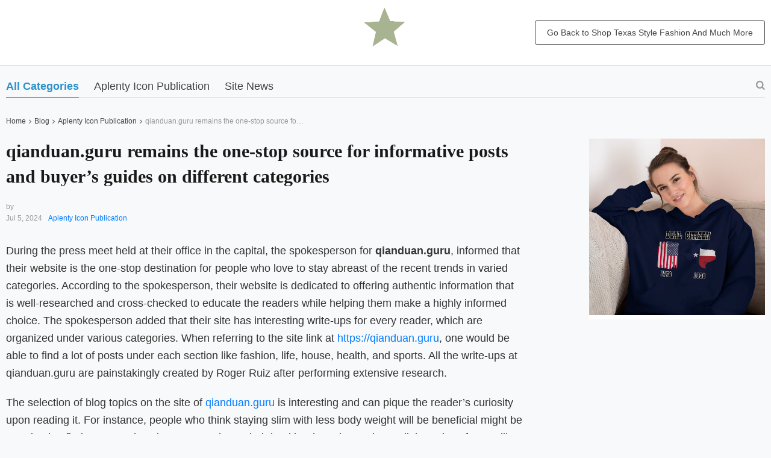

--- FILE ---
content_type: text/html; charset=UTF-8
request_url: https://aplentyicon.shop/qianduan-guru-remains-the-one-stop-source-for-informative-posts-and-buyers-guides-on-different-categories/
body_size: 20089
content:
<!doctype html>
<html lang="en-US">
  <head>
    <meta charset="utf-8">
	<meta name="viewport" content="width=device-width, initial-scale=1.0,minimum-scale=1.0, maximum-scale=1.0, user-scalable=no, shrink-to-fit=no">
                <link rel="stylesheet" href="//aplentyicon.shop/wp-content/plugins/sellvia-platform/assets/front/css/blog/style.css">
      	<link href="//aplentyicon.shop/wp-content/plugins/sellvia-platform/assets/front/css/blog/owl.carousel.min.css" rel="stylesheet">
	<link href="//aplentyicon.shop/wp-content/plugins/sellvia-platform/assets/front/css/blog/owl.theme.default.min.css" rel="stylesheet">
    <link href="//aplentyicon.shop/wp-content/plugins/sellvia-platform/assets/front/css/blog/toastr.css" rel="stylesheet">
    <link href="//aplentyicon.shop/wp-content/plugins/sellvia-platform/assets/front/css/blog/editor.css" rel="stylesheet">
    <link rel="shortcut icon" href="//aplentyicon.shop/wp-content/uploads/2023/02/best-sellers-17-fav.png"/>
      <title>  qianduan.guru remains the one-stop source for informative posts and buyer’s guides on different categories</title>      <meta name='robots' content='max-image-preview:large' />
<link rel='dns-prefetch' href='//www.google.com' />
<link rel="alternate" title="oEmbed (JSON)" type="application/json+oembed" href="https://aplentyicon.shop/wp-json/oembed/1.0/embed?url=https%3A%2F%2Faplentyicon.shop%2Fqianduan-guru-remains-the-one-stop-source-for-informative-posts-and-buyers-guides-on-different-categories%2F" />
<link rel="alternate" title="oEmbed (XML)" type="text/xml+oembed" href="https://aplentyicon.shop/wp-json/oembed/1.0/embed?url=https%3A%2F%2Faplentyicon.shop%2Fqianduan-guru-remains-the-one-stop-source-for-informative-posts-and-buyers-guides-on-different-categories%2F&#038;format=xml" />
		<script>
            function cmplzCallClarity(method, params) {
                if (typeof window.clarity === 'function') {
                    try {
                        window.clarity(method, params);
                    } catch (e) {
                        console.warn('Clarity API error:', e);
                    }
                }
            }

            function cmplzGetConsentFromEvent(e) {
                var d = e && e.detail && e.detail.categories ? e.detail.categories : [];
                var categories = Array.isArray(d) ? d : [];

                return {
                    analyticsAllowed: categories.indexOf('statistics') !== -1,
                    adsAllowed: categories.indexOf('marketing') !== -1
                };
            }

            function cmplzSendClarityConsent(analyticsAllowed, adsAllowed) {
                var status = function (b) { return b ? "granted" : "denied"; };
                cmplzCallClarity('consentv2', {
                    analytics_Storage: status(!!analyticsAllowed),
                    ad_Storage: status(!!adsAllowed)
                });
            }

            function cmplzEraseClarityCookies() {
                cmplzCallClarity('consent', false);
            }

            document.addEventListener('cmplz_fire_categories', function (e) {
                var consent = cmplzGetConsentFromEvent(e);
                cmplzSendClarityConsent(consent.analyticsAllowed, consent.adsAllowed);
            });

            document.addEventListener('cmplz_revoke', function (e) {
                var consent = cmplzGetConsentFromEvent(e);
                cmplzSendClarityConsent(consent.analyticsAllowed, consent.adsAllowed);
                if (!consent.analyticsAllowed && !consent.adsAllowed) {
                    cmplzEraseClarityCookies();
                }
            });

		</script>
		<style id='wp-img-auto-sizes-contain-inline-css' type='text/css'>
img:is([sizes=auto i],[sizes^="auto," i]){contain-intrinsic-size:3000px 1500px}
/*# sourceURL=wp-img-auto-sizes-contain-inline-css */
</style>
<style id='wp-block-library-inline-css' type='text/css'>
:root{--wp-block-synced-color:#7a00df;--wp-block-synced-color--rgb:122,0,223;--wp-bound-block-color:var(--wp-block-synced-color);--wp-editor-canvas-background:#ddd;--wp-admin-theme-color:#007cba;--wp-admin-theme-color--rgb:0,124,186;--wp-admin-theme-color-darker-10:#006ba1;--wp-admin-theme-color-darker-10--rgb:0,107,160.5;--wp-admin-theme-color-darker-20:#005a87;--wp-admin-theme-color-darker-20--rgb:0,90,135;--wp-admin-border-width-focus:2px}@media (min-resolution:192dpi){:root{--wp-admin-border-width-focus:1.5px}}.wp-element-button{cursor:pointer}:root .has-very-light-gray-background-color{background-color:#eee}:root .has-very-dark-gray-background-color{background-color:#313131}:root .has-very-light-gray-color{color:#eee}:root .has-very-dark-gray-color{color:#313131}:root .has-vivid-green-cyan-to-vivid-cyan-blue-gradient-background{background:linear-gradient(135deg,#00d084,#0693e3)}:root .has-purple-crush-gradient-background{background:linear-gradient(135deg,#34e2e4,#4721fb 50%,#ab1dfe)}:root .has-hazy-dawn-gradient-background{background:linear-gradient(135deg,#faaca8,#dad0ec)}:root .has-subdued-olive-gradient-background{background:linear-gradient(135deg,#fafae1,#67a671)}:root .has-atomic-cream-gradient-background{background:linear-gradient(135deg,#fdd79a,#004a59)}:root .has-nightshade-gradient-background{background:linear-gradient(135deg,#330968,#31cdcf)}:root .has-midnight-gradient-background{background:linear-gradient(135deg,#020381,#2874fc)}:root{--wp--preset--font-size--normal:16px;--wp--preset--font-size--huge:42px}.has-regular-font-size{font-size:1em}.has-larger-font-size{font-size:2.625em}.has-normal-font-size{font-size:var(--wp--preset--font-size--normal)}.has-huge-font-size{font-size:var(--wp--preset--font-size--huge)}.has-text-align-center{text-align:center}.has-text-align-left{text-align:left}.has-text-align-right{text-align:right}.has-fit-text{white-space:nowrap!important}#end-resizable-editor-section{display:none}.aligncenter{clear:both}.items-justified-left{justify-content:flex-start}.items-justified-center{justify-content:center}.items-justified-right{justify-content:flex-end}.items-justified-space-between{justify-content:space-between}.screen-reader-text{border:0;clip-path:inset(50%);height:1px;margin:-1px;overflow:hidden;padding:0;position:absolute;width:1px;word-wrap:normal!important}.screen-reader-text:focus{background-color:#ddd;clip-path:none;color:#444;display:block;font-size:1em;height:auto;left:5px;line-height:normal;padding:15px 23px 14px;text-decoration:none;top:5px;width:auto;z-index:100000}html :where(.has-border-color){border-style:solid}html :where([style*=border-top-color]){border-top-style:solid}html :where([style*=border-right-color]){border-right-style:solid}html :where([style*=border-bottom-color]){border-bottom-style:solid}html :where([style*=border-left-color]){border-left-style:solid}html :where([style*=border-width]){border-style:solid}html :where([style*=border-top-width]){border-top-style:solid}html :where([style*=border-right-width]){border-right-style:solid}html :where([style*=border-bottom-width]){border-bottom-style:solid}html :where([style*=border-left-width]){border-left-style:solid}html :where(img[class*=wp-image-]){height:auto;max-width:100%}:where(figure){margin:0 0 1em}html :where(.is-position-sticky){--wp-admin--admin-bar--position-offset:var(--wp-admin--admin-bar--height,0px)}@media screen and (max-width:600px){html :where(.is-position-sticky){--wp-admin--admin-bar--position-offset:0px}}

/*# sourceURL=wp-block-library-inline-css */
</style><style id='global-styles-inline-css' type='text/css'>
:root{--wp--preset--aspect-ratio--square: 1;--wp--preset--aspect-ratio--4-3: 4/3;--wp--preset--aspect-ratio--3-4: 3/4;--wp--preset--aspect-ratio--3-2: 3/2;--wp--preset--aspect-ratio--2-3: 2/3;--wp--preset--aspect-ratio--16-9: 16/9;--wp--preset--aspect-ratio--9-16: 9/16;--wp--preset--color--black: #000000;--wp--preset--color--cyan-bluish-gray: #abb8c3;--wp--preset--color--white: #ffffff;--wp--preset--color--pale-pink: #f78da7;--wp--preset--color--vivid-red: #cf2e2e;--wp--preset--color--luminous-vivid-orange: #ff6900;--wp--preset--color--luminous-vivid-amber: #fcb900;--wp--preset--color--light-green-cyan: #7bdcb5;--wp--preset--color--vivid-green-cyan: #00d084;--wp--preset--color--pale-cyan-blue: #8ed1fc;--wp--preset--color--vivid-cyan-blue: #0693e3;--wp--preset--color--vivid-purple: #9b51e0;--wp--preset--gradient--vivid-cyan-blue-to-vivid-purple: linear-gradient(135deg,rgb(6,147,227) 0%,rgb(155,81,224) 100%);--wp--preset--gradient--light-green-cyan-to-vivid-green-cyan: linear-gradient(135deg,rgb(122,220,180) 0%,rgb(0,208,130) 100%);--wp--preset--gradient--luminous-vivid-amber-to-luminous-vivid-orange: linear-gradient(135deg,rgb(252,185,0) 0%,rgb(255,105,0) 100%);--wp--preset--gradient--luminous-vivid-orange-to-vivid-red: linear-gradient(135deg,rgb(255,105,0) 0%,rgb(207,46,46) 100%);--wp--preset--gradient--very-light-gray-to-cyan-bluish-gray: linear-gradient(135deg,rgb(238,238,238) 0%,rgb(169,184,195) 100%);--wp--preset--gradient--cool-to-warm-spectrum: linear-gradient(135deg,rgb(74,234,220) 0%,rgb(151,120,209) 20%,rgb(207,42,186) 40%,rgb(238,44,130) 60%,rgb(251,105,98) 80%,rgb(254,248,76) 100%);--wp--preset--gradient--blush-light-purple: linear-gradient(135deg,rgb(255,206,236) 0%,rgb(152,150,240) 100%);--wp--preset--gradient--blush-bordeaux: linear-gradient(135deg,rgb(254,205,165) 0%,rgb(254,45,45) 50%,rgb(107,0,62) 100%);--wp--preset--gradient--luminous-dusk: linear-gradient(135deg,rgb(255,203,112) 0%,rgb(199,81,192) 50%,rgb(65,88,208) 100%);--wp--preset--gradient--pale-ocean: linear-gradient(135deg,rgb(255,245,203) 0%,rgb(182,227,212) 50%,rgb(51,167,181) 100%);--wp--preset--gradient--electric-grass: linear-gradient(135deg,rgb(202,248,128) 0%,rgb(113,206,126) 100%);--wp--preset--gradient--midnight: linear-gradient(135deg,rgb(2,3,129) 0%,rgb(40,116,252) 100%);--wp--preset--font-size--small: 13px;--wp--preset--font-size--medium: 20px;--wp--preset--font-size--large: 36px;--wp--preset--font-size--x-large: 42px;--wp--preset--spacing--20: 0.44rem;--wp--preset--spacing--30: 0.67rem;--wp--preset--spacing--40: 1rem;--wp--preset--spacing--50: 1.5rem;--wp--preset--spacing--60: 2.25rem;--wp--preset--spacing--70: 3.38rem;--wp--preset--spacing--80: 5.06rem;--wp--preset--shadow--natural: 6px 6px 9px rgba(0, 0, 0, 0.2);--wp--preset--shadow--deep: 12px 12px 50px rgba(0, 0, 0, 0.4);--wp--preset--shadow--sharp: 6px 6px 0px rgba(0, 0, 0, 0.2);--wp--preset--shadow--outlined: 6px 6px 0px -3px rgb(255, 255, 255), 6px 6px rgb(0, 0, 0);--wp--preset--shadow--crisp: 6px 6px 0px rgb(0, 0, 0);}:where(.is-layout-flex){gap: 0.5em;}:where(.is-layout-grid){gap: 0.5em;}body .is-layout-flex{display: flex;}.is-layout-flex{flex-wrap: wrap;align-items: center;}.is-layout-flex > :is(*, div){margin: 0;}body .is-layout-grid{display: grid;}.is-layout-grid > :is(*, div){margin: 0;}:where(.wp-block-columns.is-layout-flex){gap: 2em;}:where(.wp-block-columns.is-layout-grid){gap: 2em;}:where(.wp-block-post-template.is-layout-flex){gap: 1.25em;}:where(.wp-block-post-template.is-layout-grid){gap: 1.25em;}.has-black-color{color: var(--wp--preset--color--black) !important;}.has-cyan-bluish-gray-color{color: var(--wp--preset--color--cyan-bluish-gray) !important;}.has-white-color{color: var(--wp--preset--color--white) !important;}.has-pale-pink-color{color: var(--wp--preset--color--pale-pink) !important;}.has-vivid-red-color{color: var(--wp--preset--color--vivid-red) !important;}.has-luminous-vivid-orange-color{color: var(--wp--preset--color--luminous-vivid-orange) !important;}.has-luminous-vivid-amber-color{color: var(--wp--preset--color--luminous-vivid-amber) !important;}.has-light-green-cyan-color{color: var(--wp--preset--color--light-green-cyan) !important;}.has-vivid-green-cyan-color{color: var(--wp--preset--color--vivid-green-cyan) !important;}.has-pale-cyan-blue-color{color: var(--wp--preset--color--pale-cyan-blue) !important;}.has-vivid-cyan-blue-color{color: var(--wp--preset--color--vivid-cyan-blue) !important;}.has-vivid-purple-color{color: var(--wp--preset--color--vivid-purple) !important;}.has-black-background-color{background-color: var(--wp--preset--color--black) !important;}.has-cyan-bluish-gray-background-color{background-color: var(--wp--preset--color--cyan-bluish-gray) !important;}.has-white-background-color{background-color: var(--wp--preset--color--white) !important;}.has-pale-pink-background-color{background-color: var(--wp--preset--color--pale-pink) !important;}.has-vivid-red-background-color{background-color: var(--wp--preset--color--vivid-red) !important;}.has-luminous-vivid-orange-background-color{background-color: var(--wp--preset--color--luminous-vivid-orange) !important;}.has-luminous-vivid-amber-background-color{background-color: var(--wp--preset--color--luminous-vivid-amber) !important;}.has-light-green-cyan-background-color{background-color: var(--wp--preset--color--light-green-cyan) !important;}.has-vivid-green-cyan-background-color{background-color: var(--wp--preset--color--vivid-green-cyan) !important;}.has-pale-cyan-blue-background-color{background-color: var(--wp--preset--color--pale-cyan-blue) !important;}.has-vivid-cyan-blue-background-color{background-color: var(--wp--preset--color--vivid-cyan-blue) !important;}.has-vivid-purple-background-color{background-color: var(--wp--preset--color--vivid-purple) !important;}.has-black-border-color{border-color: var(--wp--preset--color--black) !important;}.has-cyan-bluish-gray-border-color{border-color: var(--wp--preset--color--cyan-bluish-gray) !important;}.has-white-border-color{border-color: var(--wp--preset--color--white) !important;}.has-pale-pink-border-color{border-color: var(--wp--preset--color--pale-pink) !important;}.has-vivid-red-border-color{border-color: var(--wp--preset--color--vivid-red) !important;}.has-luminous-vivid-orange-border-color{border-color: var(--wp--preset--color--luminous-vivid-orange) !important;}.has-luminous-vivid-amber-border-color{border-color: var(--wp--preset--color--luminous-vivid-amber) !important;}.has-light-green-cyan-border-color{border-color: var(--wp--preset--color--light-green-cyan) !important;}.has-vivid-green-cyan-border-color{border-color: var(--wp--preset--color--vivid-green-cyan) !important;}.has-pale-cyan-blue-border-color{border-color: var(--wp--preset--color--pale-cyan-blue) !important;}.has-vivid-cyan-blue-border-color{border-color: var(--wp--preset--color--vivid-cyan-blue) !important;}.has-vivid-purple-border-color{border-color: var(--wp--preset--color--vivid-purple) !important;}.has-vivid-cyan-blue-to-vivid-purple-gradient-background{background: var(--wp--preset--gradient--vivid-cyan-blue-to-vivid-purple) !important;}.has-light-green-cyan-to-vivid-green-cyan-gradient-background{background: var(--wp--preset--gradient--light-green-cyan-to-vivid-green-cyan) !important;}.has-luminous-vivid-amber-to-luminous-vivid-orange-gradient-background{background: var(--wp--preset--gradient--luminous-vivid-amber-to-luminous-vivid-orange) !important;}.has-luminous-vivid-orange-to-vivid-red-gradient-background{background: var(--wp--preset--gradient--luminous-vivid-orange-to-vivid-red) !important;}.has-very-light-gray-to-cyan-bluish-gray-gradient-background{background: var(--wp--preset--gradient--very-light-gray-to-cyan-bluish-gray) !important;}.has-cool-to-warm-spectrum-gradient-background{background: var(--wp--preset--gradient--cool-to-warm-spectrum) !important;}.has-blush-light-purple-gradient-background{background: var(--wp--preset--gradient--blush-light-purple) !important;}.has-blush-bordeaux-gradient-background{background: var(--wp--preset--gradient--blush-bordeaux) !important;}.has-luminous-dusk-gradient-background{background: var(--wp--preset--gradient--luminous-dusk) !important;}.has-pale-ocean-gradient-background{background: var(--wp--preset--gradient--pale-ocean) !important;}.has-electric-grass-gradient-background{background: var(--wp--preset--gradient--electric-grass) !important;}.has-midnight-gradient-background{background: var(--wp--preset--gradient--midnight) !important;}.has-small-font-size{font-size: var(--wp--preset--font-size--small) !important;}.has-medium-font-size{font-size: var(--wp--preset--font-size--medium) !important;}.has-large-font-size{font-size: var(--wp--preset--font-size--large) !important;}.has-x-large-font-size{font-size: var(--wp--preset--font-size--x-large) !important;}
/*# sourceURL=global-styles-inline-css */
</style>

<style id='classic-theme-styles-inline-css' type='text/css'>
/*! This file is auto-generated */
.wp-block-button__link{color:#fff;background-color:#32373c;border-radius:9999px;box-shadow:none;text-decoration:none;padding:calc(.667em + 2px) calc(1.333em + 2px);font-size:1.125em}.wp-block-file__button{background:#32373c;color:#fff;text-decoration:none}
/*# sourceURL=/wp-includes/css/classic-themes.min.css */
</style>
<link rel='stylesheet' id='adsbundle_front-css' href='https://aplentyicon.shop/wp-content/plugins/adsbundle/assets/css/adsbundle_front.css?ver=1.1.34' type='text/css' media='all' />
<link rel='stylesheet' id='recentsale-fonts-css' href='https://aplentyicon.shop/wp-content/plugins/adsrecentsales/assets_new/css/fonts.css?ver=0.5.17' type='text/css' media='all' />
<link rel='stylesheet' id='front-adspop-recentSales-css' href='https://aplentyicon.shop/wp-content/plugins/adsrecentsales/assets/css/frontRecentModalScript.css?ver=0.5.17' type='text/css' media='all' />
<link rel='stylesheet' id='slick_theme_upsell-css' href='https://aplentyicon.shop/wp-content/plugins/adsupsell/assets/css/slick/slick-theme.css?ver=0.3.17' type='text/css' media='all' />
<link rel='stylesheet' id='slick_css_upsell-css' href='https://aplentyicon.shop/wp-content/plugins/adsupsell/assets/css/slick/slick.css?ver=0.3.17' type='text/css' media='all' />
<link rel='stylesheet' id='front-adsupsell-style-dali-css' href='//aplentyicon.shop/wp-content/plugins/adsupsell/assets/css/themes/dali/upsell-style.css?ver=0.3.17' type='text/css' media='all' />
<link rel='stylesheet' id='adsurgency_style-css' href='https://aplentyicon.shop/wp-content/plugins/adsurgency/assets/css/urgency_icons.css?ver=1.2.8' type='text/css' media='all' />
<link rel='stylesheet' id='cmplz-general-css' href='https://aplentyicon.shop/wp-content/plugins/complianz-gdpr/assets/css/cookieblocker.min.css?ver=1741710170' type='text/css' media='all' />
<link rel='stylesheet' id='tthg_style-css' href='https://aplentyicon.shop/wp-content/plugins/productslideshow/css/ttgallery_single.min.css?ver=6.9' type='text/css' media='all' />
<link rel='stylesheet' id='front-flag-css' href='//aplentyicon.shop/wp-content/plugins/sellvia-platform/assets/front/css/flags.css?ver=1.1.16.33' type='text/css' media='all' />
<link rel='stylesheet' id='front-cart-css' href='//aplentyicon.shop/wp-content/plugins/sellvia-platform/assets/front/css/shopping_cart.css?ver=1.1.16.33' type='text/css' media='all' />
<link rel='stylesheet' id='search-product-css' href='//aplentyicon.shop/wp-content/plugins/sellvia-platform/assets/front/css/search-product.css?ver=1.1.16.33' type='text/css' media='all' />
<link rel="https://api.w.org/" href="https://aplentyicon.shop/wp-json/" /><link rel="alternate" title="JSON" type="application/json" href="https://aplentyicon.shop/wp-json/wp/v2/posts/56769" /><link rel="EditURI" type="application/rsd+xml" title="RSD" href="https://aplentyicon.shop/xmlrpc.php?rsd" />
<meta name="generator" content="WordPress 6.9" />
<link rel="canonical" href="https://www.oklahomanews-online.com/news/story/497784/qianduanguru-remains-the-onestop-source-for-informative-posts-and-buyers-guides-on-different-categories.html" />
<link rel='shortlink' href='https://aplentyicon.shop/?p=56769' />
<style type="text/css">
.feedzy-rss-link-icon:after {
	content: url("https://aplentyicon.shop/wp-content/plugins/feedzy-rss-feeds/img/external-link.png");
	margin-left: 3px;
}
</style>
				<script type="text/javascript">
				(function(c,l,a,r,i,t,y){
					c[a]=c[a]||function(){(c[a].q=c[a].q||[]).push(arguments)};t=l.createElement(r);t.async=1;
					t.src="https://www.clarity.ms/tag/"+i+"?ref=wordpress";y=l.getElementsByTagName(r)[0];y.parentNode.insertBefore(t,y);
				})(window, document, "clarity", "script", "o1szwi2rc9");
		</script>
					<style>.cmplz-hidden {
					display: none !important;
				}</style><!-- Global site tag (gtag.js) - Google Analytics -->
<script>
    if(window.ga && window.ga.toString().indexOf('(a)') === -1){
        delete window.ga;
}</script>
<script type="text/plain" data-service="google-analytics" data-category="statistics" async data-cmplz-src="https://www.googletagmanager.com/gtag/js?id=G-CSK5X5E5QZ"></script>
<script>
  window.dataLayer = window.dataLayer || [];
  function ads_ec_gtag(){dataLayer.push(arguments);}
  ads_ec_gtag('js', new Date());
  ads_ec_gtag('set', {'currency': 'USD'});
  

  ads_ec_gtag('config', 'G-CSK5X5E5QZ', {});
  
</script><link rel="icon" href="https://aplentyicon.shop/wp-content/uploads/2023/08/cropped-Y_star-32x32.png" sizes="32x32" />
<link rel="icon" href="https://aplentyicon.shop/wp-content/uploads/2023/08/cropped-Y_star-192x192.png" sizes="192x192" />
<link rel="apple-touch-icon" href="https://aplentyicon.shop/wp-content/uploads/2023/08/cropped-Y_star-180x180.png" />
<meta name="msapplication-TileImage" content="https://aplentyicon.shop/wp-content/uploads/2023/08/cropped-Y_star-270x270.png" />
        </head>
  <body data-cmplz=1 class="">
  <style rel="stylesheet">
            a, a:visited, ins, .search_page_results h3 span{color:#2C91CB;}
      .category_list a.active {color:#2C91CB!important;}
      .category_list a.active:after{background-color:#2C91CB;}
                  a:hover,.search_activator:hover{color:#0D6393;}
      .category_list a.active:hover,.category_list a:hover {color:#0D6393!important;}
      .category_list a.active:hover:after{background-color:#0D6393;}
      

            input[type="submit"], button[type="submit"]{border-color: #444444;background: #444444;}
      .border_btn {border: 1px solid #444444;color: #444444!important;}
      .btn-white{border: 1px solid #444444;color: #444444!important;}
      
            input[type="submit"]:hover,input[type="submit"]:active,button[type="submit"]:hover,button[type="submit"]:active,.btn-black:hover,.btn-black:active,.btn-white:hover,.btn-white:active{border-color: #222222;background:#222222;color:#fff!important;}
      .border_btn:hover {border: 1px solid #222222;color: #222222!important;}
      .btn-white:hover {border: 1px solid #222222;background: #222222!important;color:#fff!important;}
      

      
            .price .sale{color:#444;}
      


  </style>
  <style rel="stylesheet">
      /*
 * GENERAL STYLES
 * These styles apply to the entire page to set a consistent look and feel.
 */
body {
    font-family: 'Inter', sans-serif; /* A modern, clean font */
    line-height: 1.6;
    color: #333; /* Dark gray for text for better readability */
    background-color: #f8f9fa; /* A very light gray background */
    margin: 0;
    padding: 0;
}

h1, h2, h3, h4, h5, h6 {
    font-family: 'Georgia', serif; /* A classic serif font for headings */
    color: #1a1a1a;
    line-height: 1.2;
    margin-top: 2.5rem;
    margin-bottom: 1rem;
}

p {
    margin-bottom: 1.25rem;
    font-size: 1rem;
}

a {
    color: #007bff; /* A standard blue for links */
    text-decoration: none;
    transition: color 0.3s ease;
}

a:hover {
    color: #0056b3; /* Darker blue on hover */
    text-decoration: underline;
}

/*
 * LAYOUT CONTAINERS
 * Use a container to keep content from getting too wide on large screens.
 */
.container {
    max-width: 1000px;
    margin: 0 auto;
    padding: 0 1rem;
}

/*
 * HEADER STYLES
 * This makes the header clean and professional with a subtle shadow.
 */
header {
    background-color: #fff;
    padding: 1.5rem 0;
    border-bottom: 1px solid #e9ecef;
    box-shadow: 0 4px 8px rgba(0, 0, 0, 0.1);
}

.logo {
    font-size: 1.75rem;
    font-weight: bold;
    color: #1a1a1a;
}

nav ul {
    list-style: none;
    padding: 0;
    margin: 0;
    display: flex;
    gap: 1.5rem;
}

nav a {
    font-weight: 600;
    color: #555;
    text-transform: uppercase;
}

/*
 * MAIN CONTENT AREA
 * Styles for the blog posts and main article section.
 */
main {
    padding: 2rem 0;
}

.blog-post {
    background-color: #fff;
    padding: 2.5rem;
    border-radius: 8px;
    box-shadow: 0 4px 10px rgba(0, 0, 0, 0.08);
    margin-bottom: 2rem;
}

.post-title {
    font-size: 2.5rem;
    margin-top: 0;
}

.post-meta {
    font-size: 0.9rem;
    color: #888;
    margin-bottom: 2rem;
}

.post-content img {
    max-width: 100%;
    height: auto;
    display: block;
    margin: 2rem auto;
    border-radius: 6px;
}

/*
 * FOOTER STYLES
 * A simple, clean footer with copyright information.
 */
footer {
    background-color: #343a40; /* Dark gray */
    color: #fff;
    text-align: center;
    padding: 2rem 0;
    margin-top: 3rem;
}

.footer-container {
    padding: 0 1rem;
}

.footer-container p {
    margin: 0;
    font-size: 0.9rem;
    opacity: 0.8;
}

.footer-container a {
    color: #fff;
    text-decoration: underline;
}

.footer-container a:hover {
    color: #ccc;
}

/*
 * RESPONSIVE DESIGN
 * Adjusts styles for smaller screens like phones.
 */
@media (max-width: 768px) {
    .header-container {
        flex-direction: column;
        text-align: center;
    }
    nav ul {
        margin-top: 1rem;
        justify-content: center;
    }
    .blog-post {
        padding: 1.5rem;
    }
}  </style>
	<div class="header">
		<div class="wrap">
			<div class="adapmenu">
				<span></span>
				<span></span>
				<span></span>
			</div>
			<span class="close_adapmenu ani_cross"></span>
			<div class="logo">
				<a href="https://aplentyicon.shop/blog">
                                            <img src="//aplentyicon.shop/wp-content/uploads/2023/08/aplentyicon_star_2.png"  alt=""/>
                                    </a>
			</div>
            <div class="go_back_btn">
                <a class="btn-white" href="/">Go Back to Shop Texas Style Fashion And Much More</a>
            </div>
		</div>
	</div>



<div class="wrap">
    <div class="blog_nav">
    <div class="category_list">
        <a href="/">Go Back to Shop Texas Style Fashion And Much More</a>
        <a href="https://aplentyicon.shop/blog" class="active">All Categories</a><a class="" href="https://aplentyicon.shop/category/aplenty-icon-publication/">Aplenty Icon Publication</a><a class="" href="https://aplentyicon.shop/category/aplenty-icon-publication/site-news/">Site News</a>    </div>
    <span class="icon-search scope search_activator"></span>
    <div class="search_form">
        <form action="/">
            <div class="searchinputcont">
                <input class="blog-search__input js-posts-search-input" autocomplete="off" name="s" type="text" value="" placeholder="Search" />
                <div class="scopes">
                    <span class="scope2 blog-search__btn"><i class="icon-search"></i></span>
                    <span class="clearsearch ani_cross active"></span>
                </div>
            </div>
            <div class="search_items">
                <script id="tmpl-search_items" type="text/html">
                    {{#each posts}}
                    <div class="search_item">
                        <h3><a href="{{url}}">{{title}}</a></h3>
                        <div class="blog_stats">
                            <span class="blog_date">{{date}}</span>
                            <div class="blog_tags">{{{category}}}</div>
                        </div>
                        <a href="{{url}}">{{{excerpt}}}</a>
                    </div>
                    {{/each}}
                </script>
            </div>
            <input type="hidden" name="post_type" value="post"/>
        </form>
    </div>
</div>    <div class="breadcrumbs">
        <div class="pr-breadcrumbs"><a href="https://aplentyicon.shop/">Home</a><i class="fa fa-angle-right" aria-hidden="true"></i><span class="current"><a href="https://aplentyicon.shop/blog">Blog</a></span><i class="fa fa-angle-right" aria-hidden="true"></i><span><a href="https://aplentyicon.shop/category/aplenty-icon-publication/">Aplenty Icon Publication</a></span><i class="fa fa-angle-right" aria-hidden="true"></i><span class="current">qianduan.guru remains the one-stop source for informative posts and buyer’s guides on different categories</span></div><!-- .breadcrumbs -->
    <script type="application/ld+json">
        {"@context":"https:\/\/schema.org\/","@type":"BreadcrumbList","itemListElement":[{"@type":"ListItem","item":{"@id":"https:\/\/aplentyicon.shop\/","name":"Home"},"position":1},{"@type":"ListItem","item":{"@id":"aplenty-icon-publication","name":"Aplenty Icon Publication"},"position":2}]}    </script>     </div>

        <div class="article_full">
        <div class="articleL">
            <div class="blog_article">
                <h1>qianduan.guru remains the one-stop source for informative posts and buyer’s guides on different categories</h1>
                <div class="article_info">
                    <div class="article_stats">
                        <div class="article_by">
                            by                                                    </div>
                        <div class="article_date_tags">
                            <span class="blog_date">Jul 5, 2024</span>
                            <div class="blog_tags">
                                <a href="https://aplentyicon.shop/category/aplenty-icon-publication/" rel="category tag">Aplenty Icon Publication</a>                            </div>
                        </div>
                    </div>
                    
                </div>

                <div class="article_content">
                    <p><strong></strong></p>
<p>During the press meet held at their office in the capital, the spokesperson for <strong>qianduan.guru</strong>, informed that their website is the one-stop destination for people who love to stay abreast of the recent trends in varied categories. According to the spokesperson, their website is dedicated to offering authentic information that is well-researched and cross-checked to educate the readers while helping them make a highly informed choice. The spokesperson added that their site has interesting write-ups for every reader, which are organized under various categories. When referring to the site link at <a href="https://qianduan.guru/">https://qianduan.guru</a>, one would be able to find a lot of posts under each section like fashion, life, house, health, and sports. All the write-ups at qianduan.guru are painstakingly created by Roger Ruiz after performing extensive research.</p>
<p>The selection of blog topics on the site of <a href="https://qianduan.guru/">qianduan.guru</a> is interesting and can pique the reader’s curiosity upon reading it. For instance, people who think staying slim with less body weight will be beneficial might be surprised to find a post on how low BMI can harm their health. The write-up throws light on how factors like muscle mass, size of body, and body fat determine the health of an individual. It would also help one understand how healthy food choices, an active lifestyle and regular exercise can help in maintaining the ideal body weight to prevent chronic risk factors. Another post on how static exercises, breathing techniques, strength training and aerobics can be a rewarding choice to lose weight will be helpful for those who are aiming to shed a few pounds consistently. It will also inform the readers that taking a cup of coffee or using caffeine nasal sprays can support their weight loss efforts. Several informative health-based articles like using supplements with Andarine will help people reach their fitness goals. One can also stay aware of the actual functions of steroids and the usage of corticosteroids, which are synthetic alternatives. Another post on the health section will guide people to master the art of bodybuilding without making any common mistakes, which might hinder their progress. To find more informative articles on health and sports, click on the link at <a href="https://qianduan.guru/">https://qianduan.guru/</a>.  </p>
<p>The website of <strong>qianduan.guru</strong> also has a fair share of helpful user guides for individuals, homeowners and business owners to make a well-informed choice. The guide on ways to become a perfect swim coach will be helpful for people aiming for a career in swimming. It explains the skills to develop and the nuances to follow to become a fine swimming coach. Relax and rejuvenate your body, mind as well as soul by choosing the best aroma oil diffuser based on the buyer’s guide featured on qianduan.guru. One can also benefit from the buyer’s guide to buy the perfect bicycle that meets one’s specific needs.</p>
<p><strong>About qianduan.guru: </strong></p>
<p>The website of qianduan.guru is an online resource loaded with lots of informative articles and buyer’s guides on different categories to help buyers make the right choice. </p>
<p class="caps"><span>Media Contact</span><br /><strong>Company Name:</strong> Qianduan.guru<br /><strong>Contact Person:</strong> James Laress<br /><strong>Email:</strong> <a href="http://www.universalpressrelease.com/?pr=qianduanguru-remains-the-onestop-source-for-informative-posts-and-buyers-guides-on-different-categories">Send Email</a><br /><strong>Country:</strong> United States<br /><strong>Website:</strong> <a href="https://qianduan.guru/" target="_blank" rel="noopener">https://qianduan.guru</a></p>                </div>

            </div>

            <div class="article_prev_next">
                <div class="blog_item prev_one">
                            <div class="blog_info">
                                <h3><a href="https://aplentyicon.shop/pompeii-limousine-offers-luxury-car-services-in-san-diego-at-hourly-rates/" class="blog-post-item__title">
                                    Pompeii Limousine Offers Luxury Car Services in San Diego at Hourly Rates
                                </a></h3>
                                <div class="blog_stats">
                                    <span class="blog_date">Jul 5, 2024</span>
                                    <div class="blog_tags">
                                        <a href="https://aplentyicon.shop/category/aplenty-icon-publication/" rel="category tag">Aplenty Icon Publication</a>
                                    </div>
                                </div>
                                <div class="blog_desc">
                                    <p><a href="https://aplentyicon.shop/pompeii-limousine-offers-luxury-car-services-in-san-diego-at-hourly-rates/">Based in San Diego, Pompeii Limousine offers luxury car services at hourly rates. Clients can choose from the most luxurious vehicles and enjoy a seamless, affordable transportation experience to their chosen destinations. San Diego, California – July 05, 2024 – A trusted name in the transportation industry, Pompeii Limousine ensures highly convenient Luxury Car Service...</a></p>
                                </div>
                                <div class="blog_readmore">
                                    <a href="https://aplentyicon.shop/pompeii-limousine-offers-luxury-car-services-in-san-diego-at-hourly-rates/"><i class="icon-left"></i> Previous</a>
                                </div>
                            </div>
                        </div><div class="blog_item next_one">
                            <div class="blog_info">
                                <h3><a href="https://aplentyicon.shop/araya-artisan-chocolate-announces-sweet-expansion-into-houston-heights-with-fall-2024-opening/" class="blog-post-item__title">
                                    Araya Artisan Chocolate Announces Sweet Expansion into Houston Heights with Fall 2024 Opening
                                </a></h3>
                                <div class="blog_stats">
                                    <span class="blog_date">Jul 5, 2024</span>
                                    <div class="blog_tags">
                                        <a href="https://aplentyicon.shop/category/aplenty-icon-publication/" rel="category tag">Aplenty Icon Publication</a>
                                    </div>
                                </div>
                                <div class="blog_desc">
                                    <p><a href="https://aplentyicon.shop/araya-artisan-chocolate-announces-sweet-expansion-into-houston-heights-with-fall-2024-opening/">Beloved Houston chocolatier Araya Artisan Chocolate has announced the opening of its third location, bringing its handcrafted, single-origin delights to the heart of the vibrant Houston Heights neighborhood. Set to open in fall 2024, the new store will reside in a charming, historic 1924 house, meticulously transformed into a state-of-the-art chocolate laboratory and retail haven...</a></p>
                                </div>
                                <div class="blog_readmore">
                                    <a href="https://aplentyicon.shop/araya-artisan-chocolate-announces-sweet-expansion-into-houston-heights-with-fall-2024-opening/">Next <i class="icon-right"></i></a>
                                </div>
                            </div>
                        </div>
            </div>
            <div class="articleR_content">
                                    <div class="content_plusR">
                        <a target="_blank" href="/dual-citizen-hooded-sweatshirt-america-hoodie-colorful-hoodie/"><img src="//aplentyicon.shop/wp-content/uploads/2023/08/ec4ae6fd80c0ee6f7bac0d1038902e89.jpeg" alt=""/></a>
                    </div>
                
	            
            </div>


                    </div>
    </div>

    <script type="application/ld+json">
{
    "@context": "https://schema.org/",
    "@type": "BlogPosting",
    "@id": "https://aplentyicon.shop/qianduan-guru-remains-the-one-stop-source-for-informative-posts-and-buyers-guides-on-different-categories/",
    "mainEntityOfPage": "https://aplentyicon.shop/qianduan-guru-remains-the-one-stop-source-for-informative-posts-and-buyers-guides-on-different-categories/",
    "name": "qianduan.guru remains the one-stop source for informative posts and buyer’s guides on different categories",
    "description": "During the press meet held at their office in the capital, the spokesperson for qianduan.guru, informed that their website is the one-stop destination for people who love to stay abreast of the recent trends in varied categories. According to the spokesperson, their website is dedicated to offering authentic information that...",
    "datePublished": "Jul 5, 2024",
    "dateModified": "Jul 5, 2024",

    "image": {
        "@type": "ImageObject",
        "@id": "",
        "url": "",
        "height": "350",
        "width": "350"
    },
    "url": "https://aplentyicon.shop/qianduan-guru-remains-the-one-stop-source-for-informative-posts-and-buyers-guides-on-different-categories/",
    "isPartOf": {
        "@type" : "Blog",
         "@id": "https://aplentyicon.shop",
         "name": "Aplenty Icon™ Blog",
         "publisher": {
             "@type": "Organization",
             "@id": "https://aplentyicon.shop",
             "name": "Aplenty Icon™"
         }
     }
}
</script>

            <div class="related_posts">
        <h5 class="hugeH5">Further reading</h5>
        <div class="common_news owl-carousel blackdots">
            
                                <div class="blog_item">
                    <div class="blog_img">
                        <a href="https://aplentyicon.shop/scientists-use-atomic-switches-to-reliably-connect-individual-molecules-to-electrodes/"></a>
                    </div>
                    <div class="blog_info">
                        <h3><a href="https://aplentyicon.shop/scientists-use-atomic-switches-to-reliably-connect-individual-molecules-to-electrodes/">Scientists use atomic switches to reliably connect individual molecules to electrodes</a></h3>
                        <div class="blog_stats">
                            <span class="blog_date">Dec 27, 2025</span>
                            <div class="blog_tags">
                                <a href="https://aplentyicon.shop/category/aplenty-icon-publication/" rel="category tag">Aplenty Icon Publication</a>                            </div>
                        </div>
                        <div class="blog_desc">
                            <p><a href="https://aplentyicon.shop/scientists-use-atomic-switches-to-reliably-connect-individual-molecules-to-electrodes/">Electronics keep shrinking, but silicon is starting to run into physical limits. To go smaller, researchers are turning to something far tinier than any transistor on a chip: single molecules that act as circuit elements in their own right. One of the biggest roadblocks has been surprisingly simple to state...</a></p>
                        </div>
                        <div class="blog_readmore">
                            <a href="https://aplentyicon.shop/scientists-use-atomic-switches-to-reliably-connect-individual-molecules-to-electrodes/">Read More</a>
                        </div>
                    </div>
                </div>
            
                                <div class="blog_item">
                    <div class="blog_img">
                        <a href="https://aplentyicon.shop/a-specific-neural-pathway-links-the-insula-to-the-creation-of-new-memories/"></a>
                    </div>
                    <div class="blog_info">
                        <h3><a href="https://aplentyicon.shop/a-specific-neural-pathway-links-the-insula-to-the-creation-of-new-memories/">A specific neural pathway links the insula to the creation of new memories</a></h3>
                        <div class="blog_stats">
                            <span class="blog_date">Dec 27, 2025</span>
                            <div class="blog_tags">
                                <a href="https://aplentyicon.shop/category/aplenty-icon-publication/" rel="category tag">Aplenty Icon Publication</a>                            </div>
                        </div>
                        <div class="blog_desc">
                            <p><a href="https://aplentyicon.shop/a-specific-neural-pathway-links-the-insula-to-the-creation-of-new-memories/">A new study has identified a specific neural pathway that connects the brain’s processing of internal states to the formation of new memories. Researchers discovered that distinct populations of neurons within the insula, a region deep in the brain associated with emotion and bodily awareness, communicate directly with the hippocampus...</a></p>
                        </div>
                        <div class="blog_readmore">
                            <a href="https://aplentyicon.shop/a-specific-neural-pathway-links-the-insula-to-the-creation-of-new-memories/">Read More</a>
                        </div>
                    </div>
                </div>
            
                                <div class="blog_item">
                    <div class="blog_img">
                        <a href="https://aplentyicon.shop/difficulty-maintaining-relationships-is-a-major-driver-of-modern-singlehood-study-suggests/"></a>
                    </div>
                    <div class="blog_info">
                        <h3><a href="https://aplentyicon.shop/difficulty-maintaining-relationships-is-a-major-driver-of-modern-singlehood-study-suggests/">Difficulty maintaining relationships is a major driver of modern singlehood, study suggests</a></h3>
                        <div class="blog_stats">
                            <span class="blog_date">Dec 27, 2025</span>
                            <div class="blog_tags">
                                <a href="https://aplentyicon.shop/category/aplenty-icon-publication/" rel="category tag">Aplenty Icon Publication</a>                            </div>
                        </div>
                        <div class="blog_desc">
                            <p><a href="https://aplentyicon.shop/difficulty-maintaining-relationships-is-a-major-driver-of-modern-singlehood-study-suggests/">People who report greater difficulties maintaining intimate relationships are more likely to be single, especially between relationships or voluntarily single, according to a new study published in Evolutionary Psychology. A growing number of adults are living without intimate partners, prompting researchers to explore why singlehood is becoming increasingly common. While...</a></p>
                        </div>
                        <div class="blog_readmore">
                            <a href="https://aplentyicon.shop/difficulty-maintaining-relationships-is-a-major-driver-of-modern-singlehood-study-suggests/">Read More</a>
                        </div>
                    </div>
                </div>
                                </div>

    </div>


</div>


    <div class="subscribe_cont">
    <div class="subscribe">
        <div class="subscribeH">Stay up to date</div>
        <span class="formtip">Register now to get updates on promotions and coupons</span>
        <div class="subscribe_form">
            <div id="mc_embed_signup" class="subscribeform">
                <form action="" method="post" id="mc-embedded-subscribe-form" name="mc-embedded-subscribe-form" class="nicelabel is-not-empty" accept-charset="UTF-8" target="_blank" novalidate="">
                    <div id="mc_embed_signup_scroll" class="form-group is-empty">
                        <input type="email" name="EMAIL" value="" placeholder="" id="mce-EMAIL" required="required">
                        <label for="mce-EMAIL">Please enter your email</label>
                        <!-- real people should not fill this in and expect good things - do not remove this or risk form bot signups-->
                        <div style="position: absolute; left: -5000px;" aria-hidden="true" class="is-empty"><input type="text" name="enter_your_value" tabindex="-1" value=""></div>
                        <div class="submiter is-not-empty">
                            <input type="submit" value="Subscribe" name="subscribe" id="mc-embedded-subscribe" class="button">
                            <span class="adapsubmit"></span>
                        </div>
                    </div>
                </form>
            </div>
        </div>

    </div>
</div>
	<div class="footer">
		<div class="wrap">
			<div class="footer_copyright">
                ©Copyright 2025  All Rights Reserved<br/>
                <a href="https://aplentyicon.shop">aplentyicon.shop</a>
			</div>
                            <div class="footer_socs">
                    <span>Follow Us</span>
                    <div class="socs_list">
                                                    <a href="https://www.facebook.com/aplenty.icon/" target="_blank" rel="nofollow"><i class="icon-facebook"></i></a>
                                                    <a href="https://www.instagram.com/aplentyicon/" target="_blank" rel="nofollow"><i class="icon-instagram"></i></a>
                                                    <a href="https://twitter.com/aplentyicon" target="_blank" rel="nofollow"><i class="icon-twitter"></i></a>
                                                    <a href="https://www.pinterest.com/aplentyicon" target="_blank" rel="nofollow"><i class="icon-pinterest"></i></a>
                                            </div>
                </div>
            

		</div>
	</div>
	<div class="shade"></div>

            <div class="upbutton"><i class="icon-up-big"></i></div>
    



    <script type="text/javascript" src="https://aplentyicon.shop/wp-includes/js/jquery/jquery.min.js?ver=3.7.1" id="jquery-core-js"></script>
<script type="text/javascript" src="https://aplentyicon.shop/wp-includes/js/jquery/jquery-migrate.min.js?ver=3.4.1" id="jquery-migrate-js"></script>
<script type="text/javascript" src="//aplentyicon.shop/wp-content/plugins/sellvia-platform/assets/front/js/core.min.js?ver=1.1.16.33" id="front-core-js"></script>
<script type="text/javascript" id="gtag-analytics-js-extra">
/* <![CDATA[ */
var ga4const = {"id":"G-YRX9DV6YHY","event":null,"params":[]};
//# sourceURL=gtag-analytics-js-extra
/* ]]> */
</script>
<script type="text/javascript" src="//aplentyicon.shop/wp-content/plugins/sellvia-platform/src/js/gtag/analytics.js?ver=1.1.16.33" id="gtag-analytics-js"></script>
<script type="text/javascript" src="//aplentyicon.shop/wp-content/plugins/adsbundle/assets/js/admin/custom.js?ver=1.1.34" id="front_adsbundle_trigger-js"></script>
<script type="text/javascript" src="//aplentyicon.shop/wp-content/plugins/adsbundle/assets/js/admin/bundle.js?ver=1.1.34" id="front_adsbundle_script-js"></script>
<script type="text/javascript" id="adsbundle_js_front-js-extra">
/* <![CDATA[ */
var bundle_loc = {"info_remote":"If you remove one or more products, the discount won\u2019t be applied.","cancel":"cancel","remove":"remove"};
//# sourceURL=adsbundle_js_front-js-extra
/* ]]> */
</script>
<script type="text/javascript" src="//aplentyicon.shop/wp-content/plugins/adsbundle/assets/js/bundle.js?ver=1.1.34" id="adsbundle_js_front-js"></script>
<script type="text/javascript" id="front-adspop-recentSales-js-extra">
/* <![CDATA[ */
var alidAjax = {"ajaxurl":"https://aplentyicon.shop/wp-admin/admin-ajax.php"};
//# sourceURL=front-adspop-recentSales-js-extra
/* ]]> */
</script>
<script type="text/javascript" src="//aplentyicon.shop/wp-content/plugins/adsrecentsales/assets/js/frontRecentModalScript.js?ver=0.5.17" id="front-adspop-recentSales-js"></script>
<script type="text/javascript" src="https://aplentyicon.shop/wp-content/plugins/adsupsell/assets/js/slick/slick.min.js?ver=0.3.17" id="slick_js_upsell-js"></script>
<script type="text/javascript" src="//aplentyicon.shop/wp-content/plugins/adsupsell/assets/js/front/themes/davinci/upsell_theme.js?ver=0.3.17" id="front-adsupsell-script-davinci-js"></script>
<script type="text/javascript" id="tp-js-js-extra">
/* <![CDATA[ */
var trustpilot_settings = {"key":"","TrustpilotScriptUrl":"https://invitejs.trustpilot.com/tp.min.js","IntegrationAppUrl":"//ecommscript-integrationapp.trustpilot.com","PreviewScriptUrl":"//ecommplugins-scripts.trustpilot.com/v2.1/js/preview.min.js","PreviewCssUrl":"//ecommplugins-scripts.trustpilot.com/v2.1/css/preview.min.css","PreviewWPCssUrl":"//ecommplugins-scripts.trustpilot.com/v2.1/css/preview_wp.css","WidgetScriptUrl":"//widget.trustpilot.com/bootstrap/v5/tp.widget.bootstrap.min.js"};
//# sourceURL=tp-js-js-extra
/* ]]> */
</script>
<script type="text/javascript" src="https://aplentyicon.shop/wp-content/plugins/trustpilot-reviews/review/assets/js/headerScript.min.js?ver=1.0&#039; async=&#039;async" id="tp-js-js"></script>
<script type="text/javascript" src="https://www.google.com/recaptcha/api.js?ver=6.9" async defer></script>
<script type="text/javascript" src="//aplentyicon.shop/wp-content/plugins/sellvia-platform/assets/front/js/popover.js?ver=1.1.16.33" id="front-popover-js"></script>
<script type="text/javascript" id="front-formatPrice-js-extra">
/* <![CDATA[ */
var ADSCacheCurrency = {"list_currency":{"AED":{"flag":"AE","symbol":"AED ","pos":"before","title":"United Arab Emirates Dirham (AED)"},"ALL":{"flag":"AL","symbol":"Lek","pos":"before","title":"Albanian Lek (ALL)"},"AUD":{"flag":"AU","symbol":"AUD ","pos":"before","title":"Australian Dollar (AUD)"},"BDT":{"flag":"BD","symbol":" \u09f3","pos":"after","title":"Bangladeshi Taka (BDT)"},"BRL":{"flag":"BR","symbol":"R$ ","pos":"before","title":"Brazilian Real (R$)"},"CAD":{"flag":"CA","symbol":"CA$ ","pos":"before","title":"Canadian Dollar (CA$)"},"CHF":{"flag":"CH","symbol":"CHF ","pos":"before","title":"Swiss Franc (CHF)"},"CLP":{"flag":"CL","symbol":"CLP $ ","pos":"before","title":"Chilean Peso (CLP $)"},"CNY":{"flag":"CN","symbol":" \u00a5","pos":"after","title":"Chinese Yuan (CN\u00a5)"},"COP":{"flag":"CO","symbol":" COP","pos":"after","title":"Colombian Peso (COP)"},"CZK":{"flag":"CZ","symbol":" K\u010d","pos":"after","title":"Czech Republic Koruna (CZK)"},"XAF":{"flag":"empty","symbol":" XAF","pos":"after","title":"Central African CFA franc (XAF)"},"DZD":{"flag":"DZ","symbol":"DZD ","pos":"before","title":"Algerian Dinars (DZD)"},"EUR":{"flag":"EU","symbol":" \u20ac","pos":"after","title":"Euro (\u20ac)"},"GBP":{"flag":"GB","symbol":"\u00a3 ","pos":"before","title":"British Pound Sterling (\u00a3)"},"HRK":{"flag":"HR","symbol":" HRK","pos":"after","title":"Croatian Kuna (HRK)"},"HUF":{"flag":"HU","symbol":" HUF","pos":"after","title":"Hungarian Forint (HUF)"},"IDR":{"flag":"ID","symbol":"Rp ","pos":"before","title":"Indonesian Rupiah (IDR)"},"ILS":{"flag":"IL","symbol":"ILS ","pos":"before","title":"Israeli Shekel (ILS)"},"INR":{"flag":"IN","symbol":"\u20b9 ","pos":"before","title":"Indian Rupee (Rs.)"},"KRW":{"flag":"KR","symbol":"\u20a9 ","pos":"before","title":"South Korean Won (\u20a9)"},"MAD":{"flag":"MA","symbol":"MAD ","pos":"before","title":"Moroccan dirham (MAD)"},"MYR":{"flag":"MY","symbol":"RM ","pos":"before","title":"Malaysian Ringgit (MYR)"},"NGN":{"flag":"NG","symbol":"\u20a6 ","pos":"before","title":"Nigerian Naira (\u20a6)"},"NOK":{"flag":"NO","symbol":" kr","pos":"after","title":"Norwegian Krone (NOK)"},"NZD":{"flag":"NZ","symbol":"NZ$ ","pos":"before","title":"New Zealand Dollar (NZ$)"},"OMR":{"flag":"OM","symbol":" OMR","pos":"after","title":"Omani Rial (OMR)"},"PHP":{"flag":"PH","symbol":"\u20b1 ","pos":"before","title":"Philippine Peso (PHP)"},"PKR":{"flag":"PK","symbol":"\u20a8.","pos":"before","title":"Pakistan Rupee (PKR)"},"PLN":{"flag":"PL","symbol":" z\u0142","pos":"after","title":"Polish Zloty (PLN)"},"RUB":{"flag":"RU","symbol":" \u0440\u0443\u0431.","pos":"after","title":"Russian Ruble (RUB)"},"SAR":{"flag":"SA","symbol":" SR","pos":"after","title":"Saudi Riyal (SAR)"},"SEK":{"flag":"SE","symbol":" SEK","pos":"after","title":"Swedish Krona (SEK)"},"SGD":{"flag":"SG","symbol":" SGD","pos":"after","title":"Singapore Dollar (SGD)"},"LKR":{"flag":"LK","symbol":" LKR","pos":"after","title":"Sri Lankan Rupee (LKR)"},"THB":{"flag":"TH","symbol":"\u0e3f ","pos":"before","title":"Thai Baht (\u0e3f)"},"TND":{"flag":"TN","symbol":"TND ","pos":"before","title":"Tunisian Dinars (TND)"},"QAR":{"flag":"QA","symbol":"QAR ","pos":"before","title":"Qatari Riyals (QAR)"},"UAH":{"flag":"UA","symbol":" \u0433\u0440\u043d.","pos":"after","title":"Ukrainian Hryvnia (\u0433\u0440\u043d.)"},"USD":{"flag":"US","symbol":"US $","pos":"before","title":"US Dollar ($)"},"ZAR":{"flag":"ZA","symbol":" ZAR","pos":"after","title":"South African Rands (ZAR)"},"ANG":{"flag":"AN","symbol":"\u0192 ","pos":"before","title":"Netherlands Antillean Guilder (ANG)"},"AOA":{"flag":"AO","symbol":"Kz ","pos":"before","title":"Angolan Kwanza (AOA)"},"ARS":{"flag":"AR","symbol":"ARS $","pos":"before","title":"Argentine Peso (ARS)"},"AWG":{"flag":"AW","symbol":"Afl. ","pos":"before","title":"Aruban Florin (AWG)"},"AZN":{"flag":"AZ","symbol":"AZN ","pos":"before","title":"Azerbaijani Manat (AZN)"},"BAM":{"flag":"BA","symbol":"KM ","pos":"before","title":"Bosnia-Herzegovina Convertible Mark (BAM)"},"BBD":{"flag":"BB","symbol":"BBD $","pos":"before","title":"Barbadian Dollar (BBD)"},"BGN":{"flag":"BG","symbol":" \u043b\u0432","pos":"after","title":"Bulgarian Lev (BGN)"},"BHD":{"flag":"BH","symbol":"BD ","pos":"before","title":"Bahraini Dinar (BHD)"},"BIF":{"flag":"BI","symbol":"FBu ","pos":"before","title":"Burundian Franc (BIF)"},"BMD":{"flag":"BM","symbol":"BMD $","pos":"before","title":"Bermudan Dollar (BMD)"},"BND":{"flag":"BN","symbol":"B$ ","pos":"before","title":"Brunei Dollar (BND)"},"BOB":{"flag":"BO","symbol":"Bs. ","pos":"before","title":"Bolivian Boliviano (BOB)"},"BSD":{"flag":"BS","symbol":"BSD $","pos":"before","title":"Bahamian Dollar (BSD)"},"BTN":{"flag":"BT","symbol":"Nu. ","pos":"before","title":"Bhutanese Ngultrum (BTN)"},"BWP":{"flag":"BW","symbol":"P ","pos":"before","title":"Botswanan Pula (BWP)"},"BYN":{"flag":"BY","symbol":" p.","pos":"after","title":"Belarusian Ruble (BYN)"},"BZD":{"flag":"BZ","symbol":"BZD $","pos":"before","title":"Belize Dollar (BZD)"},"CLF":{"flag":"CL","symbol":"UF ","pos":"before","title":"Chilean Unit of Account (UF) (CLF)"},"CNH":{"flag":"CN","symbol":" CNH","pos":"after","title":"CNH (CNH)"},"CRC":{"flag":"CR","symbol":"\u20a1 ","pos":"before","title":"Costa Rican Col\u00f3n (CRC)"},"CUP":{"flag":"CU","symbol":"\u20b1 ","pos":"before","title":"Cuban Peso (CUP)"},"CVE":{"flag":"CV","symbol":"CVE $","pos":"before","title":"Cape Verdean Escudo (CVE)"},"DJF":{"flag":"DJ","symbol":" Fdj","pos":"after","title":"Djiboutian Franc (DJF)"},"DKK":{"flag":"DK","symbol":"kr ","pos":"before","title":"Danish Krone (DKK)"},"DOP":{"flag":"DO","symbol":"RD$ ","pos":"before","title":"Dominican Peso (DOP)"},"EGP":{"flag":"EG","symbol":" EGP","pos":"after","title":"Egyptian Pound (EGP)"},"ERN":{"flag":"ER","symbol":"Nfk ","pos":"before","title":"Eritrean Nakfa (ERN)"},"ETB":{"flag":"ET","symbol":"Br ","pos":"before","title":"Ethiopian Birr (ETB)"},"FJD":{"flag":"FJ","symbol":"FJD $","pos":"before","title":"Fijian Dollar (FJD)"},"FKP":{"flag":"FK","symbol":"\u200e\u00a3 ","pos":"before","title":"Falkland Islands Pound (FKP)"},"GEL":{"flag":"GE","symbol":" GEL","pos":"after","title":"Georgian Lari (GEL)"},"GHS":{"flag":"GH","symbol":"GH\u20b5 ","pos":"before","title":"Ghanaian Cedi (GHS)"},"GIP":{"flag":"GI","symbol":"\u00a3 ","pos":"before","title":"Gibraltar Pound (GIP)"},"GMD":{"flag":"GM","symbol":"D ","pos":"before","title":"Gambian Dalasi (GMD)"},"GNF":{"flag":"GN","symbol":"FG ","pos":"before","title":"Guinean Franc (GNF)"},"GTQ":{"flag":"GT","symbol":"Q ","pos":"before","title":"Guatemalan Quetzal (GTQ)"},"GYD":{"flag":"GY","symbol":"GYD $","pos":"before","title":"Guyanaese Dollar (GYD)"},"HKD":{"flag":"HK","symbol":"HK$ ","pos":"before","title":"Hong Kong Dollar (HK$)"},"HNL":{"flag":"HN","symbol":"L ","pos":"before","title":"Honduran Lempira (HNL)"},"HTG":{"flag":"HT","symbol":"G ","pos":"before","title":"Haitian Gourde (HTG)"},"IQD":{"flag":"IQ","symbol":" \u062f.\u0639","pos":"after","title":"Iraqi Dinar (IQD)"},"IRR":{"flag":"IR","symbol":" \ufdfc","pos":"after","title":"Iranian Rial (IRR)"},"ISK":{"flag":"IS","symbol":"kr ","pos":"before","title":"Icelandic Kr\u00f3na (ISK)"},"JMD":{"flag":"JM","symbol":"J$ ","pos":"before","title":"Jamaican Dollar (JMD)"},"JOD":{"flag":"JO","symbol":" JOD","pos":"after","title":"Jordanian Dinar (JOD)"},"JPY":{"flag":"JP","symbol":"\u00a5 ","pos":"before","title":"Japanese Yen (\u00a5)"},"KES":{"flag":"KE","symbol":"KSh ","pos":"before","title":"Kenyan Shilling (KES)"},"KGS":{"flag":"KG","symbol":" \u0441\u043e\u043c","pos":"after","title":"Kyrgystani Som (KGS)"},"KHR":{"flag":"KH","symbol":"\u17db ","pos":"before","title":"Cambodian Riel (KHR)"},"KMF":{"flag":"KM","symbol":"CF ","pos":"before","title":"Comorian Franc (KMF)"},"KPW":{"flag":"KP","symbol":"\u20a9 ","pos":"before","title":"North Korean Won (KPW)"},"KWD":{"flag":"KW","symbol":"KWD ","pos":"before","title":"Kuwaiti Dinar (KWD)"},"KYD":{"flag":"KY","symbol":"KYD $","pos":"before","title":"Cayman Islands Dollar (KYD)"},"KZT":{"flag":"KZ","symbol":"\u200e\u20b8 ","pos":"before","title":"Kazakhstani Tenge (KZT)"},"LAK":{"flag":"LA","symbol":"\u20ad ","pos":"before","title":"Laotian Kip (LAK)"},"LBP":{"flag":"LB","symbol":" \u0644.\u0644","pos":"after","title":"Lebanese Pound (LBP)"},"LRD":{"flag":"LR","symbol":"LRD $","pos":"before","title":"Liberian Dollar (LRD)"},"LSL":{"flag":"LS","symbol":"M ","pos":"before","title":"Lesotho Loti (LSL)"},"LYD":{"flag":"LY","symbol":"LD ","pos":"before","title":"Libyan Dinar (LYD)"},"MDL":{"flag":"MD","symbol":" MDL","pos":"after","title":"Moldovan Leu (MDL)"},"MGA":{"flag":"MG","symbol":"Ar ","pos":"before","title":"Malagasy Ariary (MGA)"},"MKD":{"flag":"MK","symbol":"\u0434\u0435\u043d ","pos":"before","title":"Macedonian Denar (MKD)"},"MMK":{"flag":"MM","symbol":"K ","pos":"before","title":"Myanmar Kyat (MMK)"},"MNT":{"flag":"MN","symbol":"\u200e\u20ae ","pos":"before","title":"Mongolian Tugrik (MNT)"},"MOP":{"flag":"MO","symbol":"MOP$ ","pos":"before","title":"Macanese Pataca (MOP)"},"MRO":{"flag":"MR","symbol":"UM ","pos":"before","title":"Mauritanian Ouguiya (MRO)"},"MUR":{"flag":"MU","symbol":"\u20a8 ","pos":"before","title":"Mauritian Rupee (MUR)"},"MVR":{"flag":"MV","symbol":"Rf. ","pos":"before","title":"Maldivian Rufiyaa (MVR)"},"MWK":{"flag":"MW","symbol":"MK ","pos":"before","title":"Malawian Kwacha (MWK)"},"MXN":{"flag":"MX","symbol":"MX$ ","pos":"before","title":"Mexican Peso (MX$)"},"MZN":{"flag":"MZ","symbol":"MT ","pos":"before","title":"Mozambican Metical (MZN)"},"NAD":{"flag":"NA","symbol":"NAD $","pos":"before","title":"Namibian Dollar (NAD)"},"NIO":{"flag":"NI","symbol":"C$ ","pos":"before","title":"Nicaraguan C\u00f3rdoba (NIO)"},"NPR":{"flag":"NP","symbol":"\u20a8 ","pos":"before","title":"Nepalese Rupee (NPR)"},"PAB":{"flag":"PA","symbol":"B/. ","pos":"before","title":"Panamanian Balboa (PAB)"},"PEN":{"flag":"PE","symbol":"S/. ","pos":"before","title":"Peruvian Nuevo Sol (PEN)"},"PGK":{"flag":"PG","symbol":"K ","pos":"before","title":"Papua New Guinean Kina (PGK)"},"PYG":{"flag":"PY","symbol":"Gs ","pos":"before","title":"Paraguayan Guarani (PYG)"},"RON":{"flag":"RO","symbol":"lei ","pos":"before","title":"Romanian Leu (RON)"},"RSD":{"flag":"RS","symbol":" RSD","pos":"after","title":"Serbian Dinar (RSD)"},"RWF":{"flag":"RW","symbol":" RWF","pos":"after","title":"Rwandan Franc (RWF)"},"SBD":{"flag":"SB","symbol":"SI$ ","pos":"before","title":"Solomon Islands Dollar (SBD)"},"SCR":{"flag":"SC","symbol":"SR ","pos":"before","title":"Seychellois Rupee (SCR)"},"SDG":{"flag":"SD","symbol":"SD","pos":"before","title":"Sudanese Pound (SDG)"},"SLL":{"flag":"SL","symbol":"Le ","pos":"before","title":"Sierra Leonean Leone (SLL)"},"SOS":{"flag":"SO","symbol":"S ","pos":"before","title":"Somali Shilling (SOS)"},"SRD":{"flag":"SR","symbol":"SRD $","pos":"before","title":"Surinamese Dollar (SRD)"},"STD":{"flag":"ST","symbol":"Db ","pos":"before","title":"Sao Tome and Principe (STD)"},"SVC":{"flag":"SV","symbol":"\u20a1 ","pos":"before","title":"Salvadoran Colon (SVC)"},"SYP":{"flag":"SY","symbol":"\u00a3 ","pos":"before","title":"Syrian Pound (SYP)"},"SZL":{"flag":"SZ","symbol":"E ","pos":"before","title":"Swazi Lilangeni (SZL)"},"TJS":{"flag":"TJ","symbol":" TJS","pos":"after","title":"Tajikistani Somoni (TJS)"},"TMT":{"flag":"TM","symbol":"T ","pos":"before","title":"Turkmenistani Manat (TMT)"},"TOP":{"flag":"TO","symbol":"T$ ","pos":"before","title":"Tongan Paanga (TOP)"},"TRY":{"flag":"TR","symbol":" TL","pos":"after","title":"Turkish Lira (TRY)"},"TTD":{"flag":"TT","symbol":"TTD $","pos":"before","title":"Trinidad and Tobago Dollar (TTD)"},"TWD":{"flag":"TW","symbol":"NT$ ","pos":"before","title":"New Taiwan Dollar (NT$)"},"TZS":{"flag":"TZ","symbol":"TSh ","pos":"before","title":"Tanzanian Shilling (TZS)"},"UGX":{"flag":"UG","symbol":"USh ","pos":"before","title":"Ugandan Shilling (UGX)"},"UYU":{"flag":"UY","symbol":"$U ","pos":"before","title":"Uruguayan Peso (UYU)"},"UZS":{"flag":"UZ","symbol":" so'm","pos":"after","title":"Uzbekistani Som (UZS)"},"VND":{"flag":"VN","symbol":"\u20ab ","pos":"before","title":"Vietnamese Dong (\u20ab)"},"VUV":{"flag":"VU","symbol":" VT","pos":"after","title":"Vanuatu Vatu (VUV)"},"WST":{"flag":"WS","symbol":"WST $","pos":"before","title":"Samoan Tala (WST)"},"YER":{"flag":"YE","symbol":" \ufdfc","pos":"after","title":"Yemeni Rial (YER)"},"ZWL":{"flag":"ZW","symbol":"ZWL $","pos":"before","title":"Zimbabwean Dollar (2009) (ZWL)"},"XOF":{"flag":"BF","symbol":" XOF","pos":"after","title":"West African CFA Franc (XOF)"}},"ADS_CUVALUE":{"USD":1},"ADS_CUVAL":"1","ADS_CUR":"USD"};
//# sourceURL=front-formatPrice-js-extra
/* ]]> */
</script>
<script type="text/javascript" src="//aplentyicon.shop/wp-content/plugins/sellvia-platform/assets/front/js/formatPrice.min.js?ver=1.1.16.33" id="front-formatPrice-js"></script>
<script type="text/javascript" src="//aplentyicon.shop/wp-content/plugins/sellvia-platform/assets/front/js/currencyPrice.min.js?ver=1.1.16.33" id="front-currencyPrice-js"></script>
<script type="text/javascript" id="front-cart-js-extra">
/* <![CDATA[ */
var alidAjax = {"ajaxurl":"https://aplentyicon.shop/wp-admin/admin-ajax.php"};
//# sourceURL=front-cart-js-extra
/* ]]> */
</script>
<script type="text/javascript" src="//aplentyicon.shop/wp-content/plugins/sellvia-platform/assets/front/js/cart.min.js?ver=1.1.16.33" id="front-cart-js"></script>
<script type="text/javascript" src="//aplentyicon.shop/wp-content/plugins/alids-ga-enhanced-ecommerce/assets/js/core.js?ver=1.1.7" id="alga_front_core-js"></script>
<script type="text/javascript" id="alga-gtag-js-extra">
/* <![CDATA[ */
var algaGtag = {"event":"","params":[]};
//# sourceURL=alga-gtag-js-extra
/* ]]> */
</script>
<script type="text/javascript" src="//aplentyicon.shop/wp-content/plugins/alids-ga-enhanced-ecommerce/assets/js/gtag.js?ver=1.1.7" id="alga-gtag-js"></script>
<script type="text/javascript" src="https://aplentyicon.shop/wp-content/plugins/productslideshow/js/ttgallery_single.min.js?ver=6.9" id="tthg_js-js"></script>
<script type="text/javascript" id="front-search-product-js-extra">
/* <![CDATA[ */
var alidAjax = {"ajaxurl":"https://aplentyicon.shop/wp-admin/admin-ajax.php"};
var slv_search_trans = {"categories":"Categories","top_matching_products":"Top matching products","view_all":"View all"};
//# sourceURL=front-search-product-js-extra
/* ]]> */
</script>
<script type="text/javascript" src="//aplentyicon.shop/wp-content/plugins/sellvia-platform/assets/front/js/search-product.min.js?ver=1.1.16.33" id="front-search-product-js"></script>
<script type="text/javascript" id="cmplz-cookiebanner-js-extra">
/* <![CDATA[ */
var complianz = {"prefix":"cmplz_","user_banner_id":"1","set_cookies":[],"block_ajax_content":"","banner_version":"16","version":"7.4.4.2","store_consent":"","do_not_track_enabled":"","consenttype":"optin","region":"eu","geoip":"","dismiss_timeout":"","disable_cookiebanner":"","soft_cookiewall":"","dismiss_on_scroll":"","cookie_expiry":"365","url":"https://aplentyicon.shop/wp-json/complianz/v1/","locale":"lang=en&locale=en_US","set_cookies_on_root":"","cookie_domain":"","current_policy_id":"35","cookie_path":"/","categories":{"statistics":"statistics","marketing":"marketing"},"tcf_active":"","placeholdertext":"Click to accept {category} cookies and enable this content","css_file":"https://aplentyicon.shop/wp-content/uploads/complianz/css/banner-{banner_id}-{type}.css?v=16","page_links":{"eu":{"cookie-statement":{"title":"","url":"https://aplentyicon.shop/earliest-known-human-animal-figurine-provides-12000-year-old-glimpse-into-prehistoric-beliefs/"}}},"tm_categories":"","forceEnableStats":"","preview":"","clean_cookies":"","aria_label":"Click to accept {category} cookies and enable this content"};
//# sourceURL=cmplz-cookiebanner-js-extra
/* ]]> */
</script>
<script defer type="text/javascript" src="https://aplentyicon.shop/wp-content/plugins/complianz-gdpr/cookiebanner/js/complianz.min.js?ver=1761846386" id="cmplz-cookiebanner-js"></script>
<script type="speculationrules">
{"prefetch":[{"source":"document","where":{"and":[{"href_matches":"/*"},{"not":{"href_matches":["/wp-*.php","/wp-admin/*","/wp-content/uploads/*","/wp-content/*","/wp-content/plugins/*","/wp-content/themes/dali-child/*","/wp-content/themes/dali/*","/*\\?(.+)"]}},{"not":{"selector_matches":"a[rel~=\"nofollow\"]"}},{"not":{"selector_matches":".no-prefetch, .no-prefetch a"}}]},"eagerness":"conservative"}]}
</script>
<div style="width:100%;text-align:center; font-size:11px; clear:both"><a target="_blank" title="Insert HTML Snippet Wordpress Plugin" href="http://xyzscripts.com/wordpress-plugins/insert-html-snippet/">HTML Snippets</a> Powered By : <a target="_blank" title="PHP Scripts & Wordpress Plugins" href="http://www.xyzscripts.com" >XYZScripts.com</a></div>
<!-- Consent Management powered by Complianz | GDPR/CCPA Cookie Consent https://wordpress.org/plugins/complianz-gdpr -->
<div id="cmplz-cookiebanner-container"><div class="cmplz-cookiebanner cmplz-hidden banner-1 banner-a optin cmplz-center cmplz-categories-type-view-preferences" aria-modal="true" data-nosnippet="true" role="dialog" aria-live="polite" aria-labelledby="cmplz-header-1-optin" aria-describedby="cmplz-message-1-optin">
	<div class="cmplz-header">
		<div class="cmplz-logo"></div>
		<div class="cmplz-title" id="cmplz-header-1-optin">Manage Consent</div>
		<div class="cmplz-close" tabindex="0" role="button" aria-label="Close dialog">
			<svg aria-hidden="true" focusable="false" data-prefix="fas" data-icon="times" class="svg-inline--fa fa-times fa-w-11" role="img" xmlns="http://www.w3.org/2000/svg" viewBox="0 0 352 512"><path fill="currentColor" d="M242.72 256l100.07-100.07c12.28-12.28 12.28-32.19 0-44.48l-22.24-22.24c-12.28-12.28-32.19-12.28-44.48 0L176 189.28 75.93 89.21c-12.28-12.28-32.19-12.28-44.48 0L9.21 111.45c-12.28 12.28-12.28 32.19 0 44.48L109.28 256 9.21 356.07c-12.28 12.28-12.28 32.19 0 44.48l22.24 22.24c12.28 12.28 32.2 12.28 44.48 0L176 322.72l100.07 100.07c12.28 12.28 32.2 12.28 44.48 0l22.24-22.24c12.28-12.28 12.28-32.19 0-44.48L242.72 256z"></path></svg>
		</div>
	</div>

	<div class="cmplz-divider cmplz-divider-header"></div>
	<div class="cmplz-body">
		<div class="cmplz-message" id="cmplz-message-1-optin">To provide the best experiences, we use technologies like cookies to store and/or access device information. Consenting to these technologies will allow us to process data such as browsing behavior or unique IDs on this site. Not consenting or withdrawing consent, may adversely affect certain features and functions.</div>
		<!-- categories start -->
		<div class="cmplz-categories">
			<details class="cmplz-category cmplz-functional" >
				<summary>
						<span class="cmplz-category-header">
							<span class="cmplz-category-title">Functional</span>
							<span class='cmplz-always-active'>
								<span class="cmplz-banner-checkbox">
									<input type="checkbox"
										   id="cmplz-functional-optin"
										   data-category="cmplz_functional"
										   class="cmplz-consent-checkbox cmplz-functional"
										   size="40"
										   value="1"/>
									<label class="cmplz-label" for="cmplz-functional-optin"><span class="screen-reader-text">Functional</span></label>
								</span>
								Always active							</span>
							<span class="cmplz-icon cmplz-open">
								<svg xmlns="http://www.w3.org/2000/svg" viewBox="0 0 448 512"  height="18" ><path d="M224 416c-8.188 0-16.38-3.125-22.62-9.375l-192-192c-12.5-12.5-12.5-32.75 0-45.25s32.75-12.5 45.25 0L224 338.8l169.4-169.4c12.5-12.5 32.75-12.5 45.25 0s12.5 32.75 0 45.25l-192 192C240.4 412.9 232.2 416 224 416z"/></svg>
							</span>
						</span>
				</summary>
				<div class="cmplz-description">
					<span class="cmplz-description-functional">The technical storage or access is strictly necessary for the legitimate purpose of enabling the use of a specific service explicitly requested by the subscriber or user, or for the sole purpose of carrying out the transmission of a communication over an electronic communications network.</span>
				</div>
			</details>

			<details class="cmplz-category cmplz-preferences" >
				<summary>
						<span class="cmplz-category-header">
							<span class="cmplz-category-title">Preferences</span>
							<span class="cmplz-banner-checkbox">
								<input type="checkbox"
									   id="cmplz-preferences-optin"
									   data-category="cmplz_preferences"
									   class="cmplz-consent-checkbox cmplz-preferences"
									   size="40"
									   value="1"/>
								<label class="cmplz-label" for="cmplz-preferences-optin"><span class="screen-reader-text">Preferences</span></label>
							</span>
							<span class="cmplz-icon cmplz-open">
								<svg xmlns="http://www.w3.org/2000/svg" viewBox="0 0 448 512"  height="18" ><path d="M224 416c-8.188 0-16.38-3.125-22.62-9.375l-192-192c-12.5-12.5-12.5-32.75 0-45.25s32.75-12.5 45.25 0L224 338.8l169.4-169.4c12.5-12.5 32.75-12.5 45.25 0s12.5 32.75 0 45.25l-192 192C240.4 412.9 232.2 416 224 416z"/></svg>
							</span>
						</span>
				</summary>
				<div class="cmplz-description">
					<span class="cmplz-description-preferences">The technical storage or access is necessary for the legitimate purpose of storing preferences that are not requested by the subscriber or user.</span>
				</div>
			</details>

			<details class="cmplz-category cmplz-statistics" >
				<summary>
						<span class="cmplz-category-header">
							<span class="cmplz-category-title">Statistics</span>
							<span class="cmplz-banner-checkbox">
								<input type="checkbox"
									   id="cmplz-statistics-optin"
									   data-category="cmplz_statistics"
									   class="cmplz-consent-checkbox cmplz-statistics"
									   size="40"
									   value="1"/>
								<label class="cmplz-label" for="cmplz-statistics-optin"><span class="screen-reader-text">Statistics</span></label>
							</span>
							<span class="cmplz-icon cmplz-open">
								<svg xmlns="http://www.w3.org/2000/svg" viewBox="0 0 448 512"  height="18" ><path d="M224 416c-8.188 0-16.38-3.125-22.62-9.375l-192-192c-12.5-12.5-12.5-32.75 0-45.25s32.75-12.5 45.25 0L224 338.8l169.4-169.4c12.5-12.5 32.75-12.5 45.25 0s12.5 32.75 0 45.25l-192 192C240.4 412.9 232.2 416 224 416z"/></svg>
							</span>
						</span>
				</summary>
				<div class="cmplz-description">
					<span class="cmplz-description-statistics">The technical storage or access that is used exclusively for statistical purposes.</span>
					<span class="cmplz-description-statistics-anonymous">The technical storage or access that is used exclusively for anonymous statistical purposes. Without a subpoena, voluntary compliance on the part of your Internet Service Provider, or additional records from a third party, information stored or retrieved for this purpose alone cannot usually be used to identify you.</span>
				</div>
			</details>
			<details class="cmplz-category cmplz-marketing" >
				<summary>
						<span class="cmplz-category-header">
							<span class="cmplz-category-title">Marketing</span>
							<span class="cmplz-banner-checkbox">
								<input type="checkbox"
									   id="cmplz-marketing-optin"
									   data-category="cmplz_marketing"
									   class="cmplz-consent-checkbox cmplz-marketing"
									   size="40"
									   value="1"/>
								<label class="cmplz-label" for="cmplz-marketing-optin"><span class="screen-reader-text">Marketing</span></label>
							</span>
							<span class="cmplz-icon cmplz-open">
								<svg xmlns="http://www.w3.org/2000/svg" viewBox="0 0 448 512"  height="18" ><path d="M224 416c-8.188 0-16.38-3.125-22.62-9.375l-192-192c-12.5-12.5-12.5-32.75 0-45.25s32.75-12.5 45.25 0L224 338.8l169.4-169.4c12.5-12.5 32.75-12.5 45.25 0s12.5 32.75 0 45.25l-192 192C240.4 412.9 232.2 416 224 416z"/></svg>
							</span>
						</span>
				</summary>
				<div class="cmplz-description">
					<span class="cmplz-description-marketing">The technical storage or access is required to create user profiles to send advertising, or to track the user on a website or across several websites for similar marketing purposes.</span>
				</div>
			</details>
		</div><!-- categories end -->
			</div>

	<div class="cmplz-links cmplz-information">
		<ul>
			<li><a class="cmplz-link cmplz-manage-options cookie-statement" href="#" data-relative_url="#cmplz-manage-consent-container">Manage options</a></li>
			<li><a class="cmplz-link cmplz-manage-third-parties cookie-statement" href="#" data-relative_url="#cmplz-cookies-overview">Manage services</a></li>
			<li><a class="cmplz-link cmplz-manage-vendors tcf cookie-statement" href="#" data-relative_url="#cmplz-tcf-wrapper">Manage {vendor_count} vendors</a></li>
			<li><a class="cmplz-link cmplz-external cmplz-read-more-purposes tcf" target="_blank" rel="noopener noreferrer nofollow" href="https://cookiedatabase.org/tcf/purposes/" aria-label="Read more about TCF purposes on Cookie Database">Read more about these purposes</a></li>
		</ul>
			</div>

	<div class="cmplz-divider cmplz-footer"></div>

	<div class="cmplz-buttons">
		<button class="cmplz-btn cmplz-accept">Accept</button>
		<button class="cmplz-btn cmplz-deny">Deny</button>
		<button class="cmplz-btn cmplz-view-preferences">View preferences</button>
		<button class="cmplz-btn cmplz-save-preferences">Save preferences</button>
		<a class="cmplz-btn cmplz-manage-options tcf cookie-statement" href="#" data-relative_url="#cmplz-manage-consent-container">View preferences</a>
			</div>

	
	<div class="cmplz-documents cmplz-links">
		<ul>
			<li><a class="cmplz-link cookie-statement" href="#" data-relative_url="">{title}</a></li>
			<li><a class="cmplz-link privacy-statement" href="#" data-relative_url="">{title}</a></li>
			<li><a class="cmplz-link impressum" href="#" data-relative_url="">{title}</a></li>
		</ul>
			</div>
</div>
</div>
					<div id="cmplz-manage-consent" data-nosnippet="true"><button class="cmplz-btn cmplz-hidden cmplz-manage-consent manage-consent-1">Manage consent</button>

</div>				<script type="text/plain" data-service="google-analytics" data-category="statistics" async data-category="statistics"
						data-cmplz-src="https://www.googletagmanager.com/gtag/js?id=G-CSK5X5E5QZ"></script><!-- Statistics script Complianz GDPR/CCPA -->
						<script type="text/plain"							data-category="statistics">window['gtag_enable_tcf_support'] = false;
window.dataLayer = window.dataLayer || [];
function gtag(){dataLayer.push(arguments);}
gtag('js', new Date());
gtag('config', 'G-CSK5X5E5QZ', {
	cookie_flags:'secure;samesite=none',
	
});
</script>
<style>
    .cart-sidenav .cart-footer .item-cart a.btn-proceed,.sc_to_checkout a.btn-proceed {
        background: #FF8D38;
    }

    .cart-sidenav .cart-footer .item-cart a.btn-proceed:hover,.sc_to_checkout a.btn-proceed:hover{
        background: #FF6E01;
    }

    div .view_cart_btn{border-color:#FF8D38;color:#FF8D38;}
    div .view_cart_btn:hover{border-color:#FF6E01;color:#FF6E01;}
</style>

<script type="text/javascript">
    document.addEventListener("DOMContentLoaded", function() {
        document.querySelectorAll('#prModalCart').forEach(function(el){
            el.replaceWith('');
        });
    });
</script>

<div id="cart-sidebar" class="cart-sidenav enable-cart-page ">
	<div class="cart-header">
		<h2>Shopping cart</h2>
		<a href="javascript:;" class="cart-close-btn">&times;</a>
	</div>
	<div class="cart-body"></div>
	<div class="cart-footer">
		<div class="item-flex">
			<div class="item-name">Subtotal</div>
			<div class="item-price"></div>
		</div>
		<div class="item-cart text-center">
                            <a class="view_cart_btn" href="https://aplentyicon.shop/shopping-cart">
                    View cart                </a>

            			<a href="https://aplentyicon.shop/cart" class="btn-proceed">
                Checkout			</a>



		</div>
        <div class="item-cart-shipping">
            Shipping & taxes calculated at checkout        </div>

	</div>
</div>
<div id="cart-sidebar-overlay"></div>
<div id="cart-message" data-success="has been added to your cart."
data-warning="has been added to your cart."
data-error="has been added to your cart."
></div>


	<script src="//aplentyicon.shop/wp-content/plugins/sellvia-platform/assets/front/js/blog/libs.js"></script>
	<script src="//aplentyicon.shop/wp-content/plugins/sellvia-platform/assets/front/js/blog/owl.carousel.min.js"></script>
	<script src="//aplentyicon.shop/wp-content/plugins/sellvia-platform/assets/front/js/blog/simple-lightbox.min.js"></script>
    <script src="//aplentyicon.shop/wp-content/plugins/sellvia-platform/assets/front/js/blog/socials.js"></script>
	<script src="//aplentyicon.shop/wp-content/plugins/sellvia-platform/assets/front/js/blog/lity.min.js"></script>
    <script src="//aplentyicon.shop/wp-content/plugins/sellvia-platform/src/js/handlebars/handlebars.min.js"></script>
    <script src="//aplentyicon.shop/wp-content/plugins/sellvia-platform/assets/front/js/blog/search-product.js"></script>
	<script src="//aplentyicon.shop/wp-content/plugins/sellvia-platform/assets/front/js/blog/function.js"></script>

    
  </body>
</html>

--- FILE ---
content_type: text/html; charset=UTF-8
request_url: https://aplentyicon.shop/wp-admin/admin-ajax.php
body_size: 475
content:
{"ADS_CUR":"USD","ADS_PRICE_ASSIGNCENTS":"","ADS_PRICE_ROUNDING":false,"ADS_MAIN_CUR":"USD","currency_shipping":"USD","html":"<b class=\"\"><img src=\"\/\/aplentyicon.shop\/wp-content\/plugins\/sellvia-platform\/assets\/img\/flags\/png\/US.png\" alt=\"\"><\/b><span>(US $)<\/span> ","html_full":"<b class=\"\"><img src=\"\/\/aplentyicon.shop\/wp-content\/plugins\/sellvia-platform\/assets\/img\/flags\/png\/US.png\" alt=\"\"><\/b><span>US Dollar ($)<\/span> ","curr_count":1}

--- FILE ---
content_type: text/css
request_url: https://aplentyicon.shop/wp-content/plugins/sellvia-platform/assets/front/css/blog/style.css
body_size: 19861
content:
@charset "UTF-8";@import url(https://fonts.googleapis.com/css?family=Open+Sans:400,500,600,700&subset=latin,cyrillic-ext);.h1,body,h1{line-height:normal}.blog_img a,.content_plus,.logged-in-as,.logo{text-align:center}.subscribeH,.superH1{text-transform:uppercase}.blog_img,.blog_nav,.nicelabel .form-group,.subscribe_form,body{position:relative}.blog_info p a,.product-item h4{-webkit-box-orient:vertical;text-overflow:ellipsis}@font-face{font-family:fontello;src:url('[data-uri]') format('woff')}@font-face{font-family:fontello2;src:url('[data-uri]') format('woff')}*{outline:0;margin:0;padding:0;box-sizing:border-box}body{font-family:'Open Sans',sans,sans-serif;color:#444;background:#fff;font-size:16px}.h1,.h2,h1,h2{font-size:30px}.h1,h1{font-weight:700;margin:0 0 30px}.h2,.h3,h2,h3{line-height:normal;margin:50px 0 30px}.h3,h3{font-size:20px}.h4,.h5,h4,h5{margin:40px 0 20px;line-height:1.5}.h4,h4{font-size:18px}.blog_info p a,.h5,.h6,h5,h6{font-size:16px}.h6,h6{line-height:1.5;margin:20px 0}ol,ul{margin:0 0 20px 30px}img{max-width:100%;height:auto}.row{display:-webkit-flex;-webkit-flex-wrap:wrap;display:flex;flex-wrap:wrap}[class*=" icon-"]:before,[class^=icon-]:before{font-family:fontello;font-style:normal;font-weight:400;speak:none;display:inline-block;text-decoration:inherit;width:1em;text-align:center;font-variant:normal;text-transform:none;line-height:1em;-webkit-font-smoothing:antialiased;-moz-osx-font-smoothing:grayscale}.icon-up-big:before,.stars_set .star_full:before,.stars_set:hover .star:before{content:'\e800'}.icon-twitter:before{content:'\f099'}.icon-facebook:before{content:'\f09a'}.icon-gplus:before{content:'\f0d5'}.icon-angle-left:before{content:'\f104'}.fa-angle-right:before,.icon-angle-right:before{content:'\f105';font-family:fontello}.icon-youtube:before{content:'\f167'}.icon-instagram:before{content:'\f16d'}.icon-pinterest:before{content:'\f231'}.icon-search:before{content:'\e801'}.icon-cancel:before{content:'\e802'}.icon-left:before{content:'\f177'}.icon-right:before{content:'\f178'}ul{list-style:none}ol{list-style:decimal}input[type=email],input[type=number],input[type=password],input[type=tel],input[type=text]{border:1px solid #dfdfdf;border-radius:4px;padding:10px 15px;height:40px;font-size:14px}input[type=email]:focus,input[type=number]:focus,input[type=password]:focus,input[type=tel]:focus,input[type=text]:focus{border-color:#179bd7}input::placeholder{color:#999}.search_page_results h3 span,a,a:visited,ins{color:#2c91cb;text-decoration:none;user-select:none;transition:.3s ease-out}.btn-white,button[type=submit],input[type=submit]{padding:7px 19px;font-size:14px;line-height:24px;transition:.5s ease-out;height:40px;cursor:pointer}a:hover{color:#0d6393;text-decoration:underline}.blog_item a,.category_list a{text-decoration:none!important}.btn-white{display:inline-block;border:1px solid #444;border-radius:3px;background:0;color:#444!important}.category_list,.header{border-bottom:1px solid #dfdfdf}.article_stats,.blog_stats{font-size:12px}button[type=submit],input[type=submit]{border:1px solid #444;border-radius:3px;background:#444;color:#fff!important;min-width:150px}.btn-black:active,.btn-black:hover,.btn-white:active,.btn-white:hover,button[type=submit]:active,button[type=submit]:hover,input[type=submit]:active,input[type=submit]:hover{background:#222;color:#fff!important;text-decoration:none}p{margin:0 0 20px}.wrap{width:1260px;margin:0 auto}.logo img{max-height:75px}.header{padding:10px 0;background:#fff}.adapbread,.close_adapmenu,.search_items,.search_page_results .blog_readmore{display:none}.blog_img a{display:block;overflow:hidden;position:absolute;top:0;left:0;bottom:0;right:0}.blog_item img{display:block;width:100%;clear:both;height:100%;object-fit:cover}.blog_img+div{transition:.3s ease-out;opacity:1}.article_prev_next .blog_item:hover .blog_readmore a,.article_prev_next .blog_item:hover h3 a,.article_prev_next .blog_item:hover p a,.blog_img+div:hover h2 a,.blog_img+div:hover h3 a,.blog_img+div:hover p a,.blog_img:hover+div h2 a,.blog_img:hover+div h3 a,.blog_img:hover+div p a{color:#7b7d7f}.blog_img{width:100%;padding-top:56.25%;background:#eee}.blog_item,.comm_one,.related_posts{margin:0 0 30px}.common_news{display:flex;flex-wrap:wrap;margin:0 0 0 -30px}.common_news .blog_item{width:calc((100%) * (4 / 12) - 30px);margin-left:30px}.common_news .blog_info{margin:30px 0 0}.blog_info p a{color:#444;-webkit-line-clamp:4;height:90px;display:block;overflow:hidden;display:-webkit-box}.content_plus{width:100%;padding:30px 0 60px}.main_news{margin:0 0 60px}.main_news .blog_item{width:100%;display:flex;align-items:center}.main_news .blog_img,.main_news .blog_info{width:calc(50% - 15px)}.main_news .blog_img{margin:0 30px 0 0;padding-top:28%}.main_news .blog_info p a{font-size:20px;line-height:1.4}.blog_nav{padding:5px 0 30px}.category_list{padding:0 0 4px}.category_list a.active{color:#2c91cb!important;font-size:18px;font-weight:700;position:relative}.category_list a.active:after{content:'';position:absolute;left:0;width:100%;bottom:-5px;height:1px;background:#2c91cb}.category_list a{font-size:18px;color:#444!important}.category_list a,.category_list a.active{margin:15px 25px 0 0;display:inline-block}.blog_date,.footer_socs>span{margin:0 10px 0 0}.category_list a:first-child{font-weight:700!important;display:none}.blog_stats{display:flex;flex-wrap:wrap}.border_btn,.socs_list a{display:inline-block;text-align:center}.article_full,.footer .wrap{justify-content:space-between}.blog_date{color:#999}.blog_desc{margin:15px 0}.main_news .blog_readmore{padding:15px 0 0}.load_more_cont{padding:30px 0 60px;text-align:center}.border_btn{border:1px solid #444;color:#444!important;height:40px;line-height:40px;min-width:145px;padding:0 20px;border-radius:3px;cursor:pointer}.footer{background:#242424;color:#999;padding:10px 0}.footer a{color:#f8f8f8!important}.footer .wrap{display:flex}.socs_list{font-size:14px}.socs_list a{color:#fff;width:26px;height:26px;border-radius:50%;line-height:23px;border:1px solid transparent}.footer_socs{display:flex;flex-wrap:wrap;align-items:center}.footer_copyright{line-height:20px;font-size:11px}.subscribe_cont{background:#f1f1f1;padding:50px 0 40px}.subscribe{justify-content:center;align-items:center;flex-direction:column;display:flex}.subscribe input[type=email]{width:396px;height:40px;margin-right:10px}.subscribeH{font-size:20px;line-height:24px;color:#444;margin:0 0 5px}.blog_readmore,.searchH h5{text-transform:capitalize}.formtip{width:100%;color:#a1a1a1;margin:0 0 20px;font-size:14px;text-align:center;display:block}.subscribe_form{font-size:12px;line-height:15px;color:#a1a1a1}.nicelabel .form-group.is-not-empty>input+label,.nicelabel .form-group.is-not-empty>textarea+label{font:10px/24px 'Open Sans';top:-2px}.pr-breadcrumbs,.sharePopup .jssocials-shares,.subscribe .form-group{display:flex;align-items:center}.subscribe_form label{font-style:italic!important}.nicelabel .form-group{margin:0 0 10px}.nicelabel .form-group label{position:absolute;left:15px;top:10px;font:14px/24px 'Open Sans';transition:.3s ease-out;color:#999}.nicelabel .form-group>input+label{cursor:text}.nicelabel .form-group input:-webkit-autofill+label{font:10px/24px 'Open Sans';top:-2px}.nicelabel .form-group>input:focus+label,.nicelabel .form-group>textarea:focus+label{font:10px/24px 'Open Sans';top:-2px;opacity:1}.nicelabel .form-group>input{font-size:14px;transition:.3s ease-out;color:#444;box-shadow:none!important;outline:0!important;background:0 #fff}.nicelabel .form-group.is-not-empty>input,.nicelabel .form-group>input:focus{padding-top:10px;padding-bottom:0!important}.nicelabel .form-group input:-webkit-autofill{padding-top:10px;padding-bottom:0!important}.nicelabel .form-group select,.nicelabel .form-group textarea{color:#444;font:14px/24px 'Open Sans';box-shadow:unset!important;outline:0!important;border:1px solid #dfdfdf}.nicelabel .form-group textarea{padding:10px 15px;background:0 #fff}.nicelabel .form-group.is-not-empty>textarea{padding-top:15px;padding-bottom:0}.nicelabel .form-group>textarea{padding-top:15px}.search_activator{position:absolute;right:0;color:#999;bottom:38px;cursor:pointer;padding:5px;margin:-5px}.upbutton{width:40px;height:40px;border-radius:50%;text-align:center;cursor:pointer;background:#fff;line-height:36px;font-size:14px;color:#444;opacity:.6;right:50px;bottom:50px;position:fixed;z-index:1000;border:1px solid;display:none;transition:color .5s ease-out}.product-item,.search_form form{transition:.5s ease-out}.upbutton.bottom{position:absolute;bottom:250px;right:50px}.upbutton:hover{color:#2c91cb}.blogH{margin:30px 0 0;font:bold 24px 'Open Sans';display:flex;flex-wrap:wrap}.scopes .clearsearch,.scopes .scope2{top:0;height:100%;line-height:100%;width:40px;display:flex;color:#999;text-align:center}.blogH span{color:#999;margin:0 0 0 10px;line-height:42px}.header .wrap,.searchinputcont{position:relative}.scopes .scope2{position:absolute;left:5px;font-size:16px;justify-content:center;align-items:center}.scopes .clearsearch{position:absolute;right:10px;font-size:24px;justify-content:center;align-items:center;cursor:pointer}.comment-meta,.next_one .blog_readmore{text-align:right}.searchinputcont input{width:100%;padding-left:43px;height:60px;border:0;border-radius:0;background:#fafafa}.search_form{position:relative;left:0;top:calc(100% + 1px);width:100%;display:none}.pager,.pager ul,.search_page_results .blog_item{display:flex}.search_form.have_results::before{content:'';height:60px;width:100%;display:block}.search_form.have_results form{box-shadow:0 0 15px 0 rgba(0,0,0,.15);background-color:#fff;position:absolute;top:0;max-height:530px;z-index:2;overflow:auto;left:0;width:100%}.search_item{padding:10px 47px}.have_results .search_items{margin:7px 0 30px}.blackdots,.search_page_results p{margin:0}.blog_info h2 a,.blog_info h3 a,.breadcrumbs a,.breadcrumbs a:visited,.search_item p a{color:#444}.search_page_results{min-height:50vh}.search_page_results .blog_img{width:100px;margin:0 25px 0 0;min-width:100px;padding:0;min-height:100px}.search_page_results h3{margin:0 0 5px}.search_page_results .blog_desc{margin:5px 0}.searchH{padding:0 0 30px}.searchH h5{font:14px/21px 'Open Sans';color:#999;margin:0}.searchH span{font:16px/21px 'Open Sans';color:#444}.search_item .blog_stats+a{color:#444;margin:5px 0 0;display:block}.pager{justify-content:center;align-items:center;margin:30px 0;font:12px/21px 'Open Sans'}.pager ul{text-align:center;justify-content:center;align-items:center;margin:0}.pager li,.single_share-mobile .share-single-product{display:inline-block}.pager li.active{font:bold 12px/21px 'Open Sans'}.pager a,.pager li span,.pager>span{color:#444;padding:0 5px;margin:0 3px;display:inline-block;line-height:28px;border-bottom:2px solid transparent}.pager li.active a,.pager li.active span{color:#3c5460;border-bottom:2px solid #3c5460}.pager li.empty{margin:0 10px}.breadcrumbs{margin:0 0 20px;color:#999;font-size:12px;line-height:18px}.breadcrumbs i{color:#444;margin:0 5px;font-style:normal}.breadcrumbs .current{max-width:22em;overflow:hidden;vertical-align:middle;white-space:nowrap;display:inline-block;text-overflow:ellipsis}.article_by,.blog_article .socs_list a,.comm_cont h5 span{color:#999}.article_content,.comm_list{margin:30px 0}.blog_article:after{content:'';clear:both;display:block}.article_content img{display:block}.articleL{width:calc((100% + 30px) * (9 / 12) - 30px);position:relative;padding-right:calc((100% + 30px) * (9 / 12) - 30px - 859px)}.articleR{width:calc((100% + 30px) * (3 / 12) - 30px)}.article_full{display:flex;position:relative}.article_prev_next{padding:0 30px;background:#f8f8f8;display:flex;justify-content:space-between;flex-wrap:wrap;margin:30px 0}.article_prev_next .blog_item{max-width:360px;padding:30px 0 0}.article_prev_next .blog_item.next_one:first-child:last-child{margin:0 0 30px auto}.article_prev_next .blog_item.prev_one:first-child:last-child{margin:0 auto 30px 0}.article_date_tags{display:flex;flex-wrap:wrap}.blog_article>h1{margin:0 0 20px;font-size:30px;line-height:1.4}.blog_article p{font-size:18px;line-height:29px}.blog_article ul{list-style:disc}.blog_article ul li{padding:10px 0}.socs_list a:hover{border-color:#999}.article_info{display:flex;justify-content:space-between;flex-wrap:wrap;align-items:flex-end;margin:0 0 20px}.article_prev_next .blog_readmore a{color:#444;transition:.5s ease-out}.article_prev_next .blog_readmore a:hover{text-decoration:none}.comm_form input,.comm_form textarea,.content_plusR img,.main_img img,.thumb-wrap img{width:100%}.blog_goods_cont,.comm_cont{margin:60px 0}.comm_cont h5{font:25px 'Open Sans';text-align:center}.comm_one .comm_one{margin-left:30px;margin-top:50px}.comm_one p{font:16px/20px 'Open Sans'}.comm_head{display:flex;flex-wrap:wrap;margin:0 0 15px}.comm_who{color:#444;font:700 16px/21px 'Open Sans';margin:0 10px 0 0}.comm_date{color:#999;font:12px/21px 'Open Sans'}.comm_reply{float:right;margin:-10px 0 0;color:#2c91cb}.comment-meta{margin:0 0 20px}.comment-meta a{text-decoration:underline}.content_plusR{padding:20px;background:#fff}.bigH5{font:25px 'Open Sans'}.hugeH5{font:30px 'Open Sans';margin:0 0 30px;text-transform:uppercase}.comm_form{padding:60px 0 0;border-top:1px solid #dfdfdf;margin:100px 0 0}div.form-group.submit_cont{margin:30px auto 0;text-align:center}.comm_form .form-group{max-width:720px;margin:0 auto 10px}.comm_form h5{margin:0 0 50px}.product-item h4{font-weight:500;font-size:14px;margin:7px 10px;line-height:21px;height:42px;display:block;display:-webkit-box;max-width:400px;-webkit-line-clamp:2}.product-item,.product-item h4{position:relative;overflow:hidden}.product-item{border:1px solid #f8f8f8;background:#fff;border-collapse:collapse;margin:0 0 60px}.price .old{font-size:14px;line-height:20px;color:#999;text-decoration:line-through}.price .sale{font-size:20px;line-height:20px;color:#ff9841;font-weight:700;margin:0 0 0 auto}.product-item .price{display:flex;justify-content:space-between;align-items:baseline;margin:10px;flex-wrap:wrap}.product-item a{color:#444!important;text-decoration:none!important}.product-item:active,.product-item:hover{box-shadow:0 3px 15px rgba(0,0,0,.25);position:relative;z-index:25}.articleR_content{position:absolute;top:0;width:calc((100% + 30px)/ 3 - 30px);left:calc(100% + 30px)}.owl-dots{position:absolute;left:0;bottom:30px;display:flex;width:100%;justify-content:center}.owl-dots span{display:block;margin:0 5px;width:15px;height:15px;border-radius:20px;border:1px solid rgba(153,153,153,.8);background:rgba(255,255,255,.8)}.owl-dots .active span{background:rgba(56,56,56,.8);border-color:rgba(255,255,255,.8)}.blackdots .owl-dots{bottom:0}.blackdots .owl-dots span{background:rgba(68,68,68,.5);border:0}.blackdots .owl-dots .active span{background:#444}.sharePopup{display:flex;align-items:center;color:#797979;font-size:12px}.sharePopup .jssocials-share{margin-left:7px;display:flex;align-items:center}.single_share-mobile{text-align:center;margin:10px 0 20px}.single_share-mobile .sharePopup{font-size:17px}.single_share-mobile .sharePopup .jssocials-shares .jssocials-share-link{transition:.3s;font-size:18px}.single_share-mobile .jssocials-share{margin-left:10px}.go_back_btn{position:absolute;top:50%;right:0;transform:translateY(-50%)}figure.wp-block-image{margin:30px 0 50px}.wp-block-spacer{display:none!important}@media (min-width:768px) and (max-width:1023px){.wrap{width:auto;margin:0 10px}.article_full{width:100%;flex-wrap:wrap}.articleL{width:100%;padding:0}.articleR{width:100%;text-align:center}.blog_goods,.common_news{display:flex!important;flex-wrap:wrap;margin:0 0 0 -20px}.blog_goods .product-item,.common_news .blog_item{width:calc((100%) * (4 / 12) - 20px);margin-left:20px}.content_plusR{width:auto;display:inline-block;margin:0 auto}.blog_goods_cont h5{text-align:left}.articleR_content{position:static;width:100%;text-align:center}.comm_form .form-group{max-width:100%}.article_prev_next .blog_item{max-width:310px}.main_news .blog_info p a{-webkit-line-clamp:3;height:60px}}@media (min-width:1024px) and (max-width:1289px){.wrap{width:auto;margin:0 10px}.common_news{display:flex!important;flex-wrap:wrap;margin:0 0 0 -20px}.common_news .blog_item{width:calc((100%) * (4 / 12) - 20px);margin-left:20px}.content_plusR{width:auto;display:inline-block;margin:0 auto;padding:0}.blog_goods_cont h5{text-align:left;font-size:24px}.comm_form .form-group{max-width:100%}.article_prev_next .blog_item{max-width:310px}.main_news .blog_info p a{-webkit-line-clamp:3;height:60px}.blog_goods{display:block!important}.product-item{margin:0 0 30px}}@media (min-width:1290px){.related_posts .common_news{display:flex!important;width:auto!important;margin:0 0 0 -30px!important}.blog_goods,.blog_nav{display:block!important}.main_news .blog_info p a{-webkit-line-clamp:3;height:87px}}@media (max-width:767px){.category_list a:first-child,.common_news,.search_page_results .blog_item,.subscribe,div.blog_goods{display:block}.ani_cross:after,.ani_cross:before{transition:.5s ease-out;content:'';background:#444}.ani_cross.active:before,.ani_cross:before{transform:rotate(-45deg) translateX(-2px) translateY(0)}.wrap{width:auto;margin:0 10px}.article_full{width:100%;flex-wrap:wrap}.articleL{width:100%;padding:0}.articleR{width:100%;text-align:center}.searchH{padding:30px 0}.common_news{margin:0}.common_news .blog_item{width:100%;margin:0 0 30px}.blog_item{margin:0 0 30px;padding-bottom:30px}.article_content,.main_news,.product-item{margin:0}.main_news .blog_item{width:100%;display:block;margin:0 0 30px}.main_news .blog_img{width:100%;margin:0;padding-top:56.25%}.common_news .blog_info,.main_news .blog_info{width:100%;margin:10px 0 0}.blog_info h2 a,.blog_info h3 a{font-size:18px}.h1,.h2,.h3,.h4,.h5,.h6,h1,h2,h3,h4,h5,h6{font-size:18px;line-height:1.5;margin:0 0 15px}.blogH span{line-height:1.5}.adapopened{overflow:hidden;position:fixed;height:100%;width:100%}.blog_goods .product-item{width:100%;box-shadow:unset}.content_plusR{width:auto;display:inline-block;margin:0 auto}.blog_goods_cont,.blog_goods_cont h5{text-align:left}.articleR_content,.article_socs,.footer .wrap,.submiter span,.subscribeH,h5.hugeH5{text-align:center}.articleR_content{position:static;width:100%}.comm_form .form-group{max-width:100%}.blog_nav{margin:0;left:0;top:0;background:#fff;position:fixed;width:100%;overflow:auto;height:100%;z-index:20;padding:60px 20px 40px;display:none}.category_list{border:0}.category_list a,.category_list span{display:block!important;text-align:center}.logo img{max-height:46px}.footer .wrap{display:flex;flex-direction:column-reverse;align-items:center}.submiter{position:relative;width:40px;overflow:hidden;border-radius:3px}.submiter button[type=submit],.submiter button[type=submit]:hover{color:transparent!important;width:40px;min-width:40px;user-select:none}.submiter span:before{content:'\f105'}.submiter span{width:40px;height:40px;position:absolute;top:0;left:0;color:#fff;pointer-events:none;line-height:40px;font-size:20px;font-family:fontello;font-weight:900}.submiter span:hover{background:#222}.subscribeH{margin:0 0 10px}.subscribe_form{width:calc(100% - 20px);margin:0 10px}.formtip{padding:0 10px}.blogH,.main_news .blog_info p a{font-size:16px}.subscribe input[type=email]{width:calc(100% - 40px)}.upbutton{right:20px;bottom:20px}.upbutton.bottom{position:absolute;bottom:300px;right:20px}.footer_socs{margin:5px 0 10px}.main_news .blog_readmore{padding:0}p{margin:0 0 15px}.content_plus{padding:0 0 30px;margin:0 0 30px}.article_prev_next{padding:0 10px;margin:30px 0}.article_prev_next .blog_desc,.article_prev_next .blog_info>h3,.article_prev_next .blog_stats,.breadcrumbs,.go_back_btn,.search_activator{display:none}.article_prev_next .blog_item{max-width:310px;width:auto;margin-bottom:0!important;padding:20px 0}.article_prev_next .blog_item a,.article_prev_next .blog_item u{text-decoration:none}.adapbread{display:block;background:#f8f8f8;padding:10px 0;font:14px/21px 'Open Sans';color:#399fd2}.adap_reverse{display:flex;flex-direction:column-reverse}.article_socs{margin:20px 0 0;width:100%;position:absolute;bottom:0}.sharePopup{justify-content:center}.owl-dots span{width:10px;height:10px;margin:0 8px}.adapmenu span,.ani_cross:after,.ani_cross:before{height:3px;border-radius:3px;display:block}.blackdots{margin:0 0 80px}.blackdots .owl-dots{bottom:-40px}.comm_form h5{margin:0 0 20px;font:20px 'Open Sans'}.comm_form{padding:30px 0 0;border-top:0;margin:0}.blackdots .blog_item{width:100%;margin:0}.main_img{margin:0 0 10px}.header{position:relative;margin:0 0 20px;padding:10px 0}.adapmenu{position:absolute;left:10px;top:calc(50% - 10px);cursor:pointer}.adapmenu span{width:20px;background:#999}.adapmenu span:nth-child(2){margin:5px 0;width:13px}.header .logo{margin-left:30px}.search_form{display:block;top:auto;position:fixed;margin:0 20px;z-index:200;background:#fff;padding:10px 0;width:calc(100% - 40px);bottom:0}.search_page_results .blog_img{width:100%;margin:0 0 10px;padding-top:56.25%}.category_list a.active:after,.search_form.have_results::before{content:unset}.category_list a,.category_list span{font:20px 'Open Sans'!important;margin:0 0 25px!important}.close_adapmenu{position:absolute;top:28px;right:20px;z-index:100;width:15px;height:15px;background-size:15px!important;padding:5px}.ani_cross{background:0!important;width:15px!important;height:15px!important;padding:5px}.ani_cross:before{width:21px}.ani_cross:after{width:21px;transform:rotate(45deg) translateX(-2px) translateY(0)}.ani_cross.active:before{width:21px}.ani_cross.active:after{transform:rotate(45deg) translateX(-2px) translateY(0);width:21px}.searchinputcont input{border-bottom:1px solid #979797;padding:5px 20px 5px 30px;height:30px;font-size:16px;box-shadow:unset;background:0}.scopes .scope2{font-size:20px;color:#444;width:30px;left:-5px;height:30px}.scopes .clearsearch.ani_cross{display:block;top:5px;right:-2px;height:25px!important;width:25px!important;padding:5px}.scopes .clearsearch.ani_cross:after,.scopes .clearsearch.ani_cross:before{width:20px;height:2px;margin:1px}.search_form.have_results form{box-shadow:unset!important;position:relative}.search_items{display:none!important}.blog_article{position:relative;padding:20px 0 40px}}.clearsearch{background:url('[data-uri]') center center no-repeat}.stars_set{display:flex;float:left}.stars_set .star:before,.stars_set:hover .star:hover+.star+.star+.star+.star:before,.stars_set:hover .star:hover+.star+.star+.star:before,.stars_set:hover .star:hover+.star+.star:before,.stars_set:hover .star:hover+.star:before{display:inline-block;cursor:pointer;font-size:18px;padding:0 2px;content:'\e801';font-family:fontello2;font-weight:400;color:#ffbe72}.comments-rating .justify-content-center{justify-content:center}.sellvia-reviews-stars{display:inline-flex;gap:2px;list-style-type:none;margin:unset;padding:unset;text-indent:unset}.loox-star{color:#ffbe72}.comm_rating{margin:0 0 10px}.average-comments{background:#fff;border-bottom:0 solid;margin:20px auto 7px;padding:0 7px 7px;position:relative}.average-comments .average-comments-summary{display:flex;align-items:center;justify-content:center;flex:1;font-size:14px}.average-comments .average-comments-summary .average-comments-summary-content{align-items:center;display:flex;flex-direction:column;justify-content:center}.average-comments .average-comments-summary .average-comments-summary-content .expanded-summary-avg{align-items:center;display:flex;font-weight:600}.average-comments .average-comments-summary .average-comments-summary-content .expanded-summary-avg span{font-size:3.214285em;font-weight:400;line-height:1;margin:0;margin-inline-start:12px;overflow:visible}.average-comments .average-comments-summary .average-comments-summary-content .expanded-summary-count{font-weight:400;margin-top:20px}.average-comments .average-comments-summary .average-comments-summary-content .expanded-summary-count span{font-size:22px;line-height:32px;margin:0}.average-comments .average-comments-summary .average-comments-dist{animation:.2s ease-in-out forwards growOut;box-shadow:none;margin-inline-start:47px;padding:0;transform-origin:top center;width:auto}.average-comments .average-comments-summary .average-comments-dist .rating-status-row{align-items:center;display:flex;font-size:14px;height:32px;line-height:1.714285}.average-comments .average-comments-summary .average-comments-dist .rating-status-row .review-status-label{align-items:center;display:flex;margin-right:10px;text-align:center}.average-comments .average-comments-summary .average-comments-dist .rating-status-row .review-status-percent{background-color:#ddd;border-radius:2px;height:10px;width:161px}.average-comments .average-comments-summary .average-comments-dist .rating-status-row .review-status-percent span{background:#f90;border-radius:2px;display:block;height:10px}.average-comments .average-comments-summary .average-comments-dist .rating-status-row .review-status-count{margin-left:10px;text-align:left;white-space:nowrap}@media (max-width:768px){.average-comments .average-comments-summary{flex-direction:column}.average-comments .average-comments-summary .average-comments-dist{animation:none;margin-block-start:25px;margin-inline-start:0}}

--- FILE ---
content_type: text/css
request_url: https://aplentyicon.shop/wp-content/plugins/sellvia-platform/assets/front/css/blog/editor.css
body_size: 2303
content:

/* For emoji replacement images */
img.emoji {
    display: inline !important;
    border: none !important;
    height: 1em !important;
    width: 1em !important;
    margin: 0 .07em !important;
    vertical-align: -0.1em !important;
    background: none !important;
    padding: 0 !important;
    -webkit-box-shadow: none !important;
    box-shadow: none !important;
}

.mceIEcenter {
    text-align: center;
}

img {
    height: auto;
    max-width: 100%;
}

.wp-caption {
    margin: 0; /* browser reset */
    max-width: 100%;
}

/* iOS does not obey max-width if width is set. */
.ios .wp-caption {
    width: auto !important;
}

dl.wp-caption dt.wp-caption-dt img {
    display: inline-block;
    margin-bottom: -1ex;
}

div.mceTemp {
    -ms-user-select: element;
}

dl.wp-caption,
dl.wp-caption * {
    -webkit-user-drag: none;
}

.wp-caption-dd {
    font-size: 14px;
    padding-top: 0.5em;
    margin: 0; /* browser reset */
}

.aligncenter {
    display: block;
    margin-left: auto;
    margin-right: auto;
}

.alignleft {
    float: left;
    margin: 0.5em 1em 0.5em 0;
}

.alignright {
    float: right;
    margin: 0.5em 0 0.5em 1em;
}

/* Remove blue highlighting of selected images in WebKit */
img[data-mce-selected]::selection {
    background-color: transparent;
}

/* Styles for the WordPress plugins */
.mce-content-body img[data-mce-placeholder] {
    border-radius: 0;
    padding: 0;
}

.mce-content-body img[data-wp-more] {
    border: 0;
    -webkit-box-shadow: none;
    box-shadow: none;
    width: 96%;
    height: 16px;
    display: block;
    margin: 15px auto 0;
    outline: 0;
    cursor: default;
}

.mce-content-body img[data-mce-placeholder][data-mce-selected] {
    outline: 1px dotted #888;
}

.mce-content-body img[data-wp-more="more"] {
    background: transparent url( images/more.png ) repeat-y scroll center center;
}

.mce-content-body img[data-wp-more="nextpage"] {
    background: transparent url( images/pagebreak.png ) repeat-y scroll center center;
}

/* Styles for formatting the boundaries of anchors and code elements */
.mce-content-body a[data-mce-selected] {
    padding: 0 2px;
    margin: 0 -2px;
    border-radius: 2px;
    box-shadow: 0 0 0 1px #bfe6ff;
    background: #bfe6ff;
}

.mce-content-body .wp-caption-dt a[data-mce-selected] {
    outline: none;
    padding: 0;
    margin: 0;
    box-shadow: none;
    background: transparent;
}

.mce-content-body code {
    padding: 2px 4px;
    margin: 0;
    border-radius: 2px;
    color: #222;
    background: #f2f4f5;
}

.mce-content-body code[data-mce-selected] {
    background: #e9ebec;
}

/* Gallery, audio, video placeholders */
.mce-content-body img.wp-media {
    border: 1px solid #aaa;
    background: #f2f2f2 no-repeat center center;
    width: 99%;
    height: 250px;
    outline: 0;
    cursor: pointer;
}

.mce-content-body img.wp-media:hover {
    background-color: #ededed;
    border-color: #72777c;
}

.mce-content-body img.wp-media.wp-media-selected {
    background-color: #d8d8d8;
    border-color: #72777c;
}

.mce-content-body img.wp-media.wp-gallery {
    background-image: url(images/gallery.png);
}

/* Image resize handles */
.mce-content-body div.mce-resizehandle {
    border-color: #72777c;
    width: 7px;
    height: 7px;
}

.mce-content-body img[data-mce-selected] {
    outline: 1px solid #72777c;
}

.mce-content-body img[data-mce-resize="false"] {
    outline: 0;
}

audio,
video,
embed {
    display: -moz-inline-stack;
    display: inline-block;
}

audio {
    visibility: hidden;
}

/* Fix for proprietary Mozilla display attribute, see #38757 */
[_moz_abspos] {
    outline: none;
}

a[data-wplink-url-error],
a[data-wplink-url-error]:hover,
a[data-wplink-url-error]:focus {
    outline: 2px dotted #dc3232;
    position: relative;
}

a[data-wplink-url-error]:before {
    content: "";
    display: block;
    position: absolute;
    top: -2px;
    right: -2px;
    bottom: -2px;
    left: -2px;
    outline: 2px dotted #fff;
    z-index: -1;
}

/* Special styling for the suggestes policy text tutorial sections after they have been pasted in the editor. */
p.wp-policy-help {
    background-color: #ff0;
}

/**
 * WP Views
 */

.wpview {
    width: 99.99%; /* All IE need hasLayout, incl. 11 (ugh, not again!!) */
    position: relative;
    clear: both;
    margin-bottom: 16px;
    border: 1px solid transparent;
}

.mce-shim {
    position: absolute;
    top: 0;
    right: 0;
    bottom: 0;
    left: 0;
}

.wpview[data-mce-selected="2"] .mce-shim {
    display: none;
}

.wpview .loading-placeholder {
    border: 1px dashed #ccc;
    padding: 10px;
}

.wpview[data-mce-selected] .loading-placeholder {
    border-color: transparent;
}

/* A little "loading" animation, not showing in IE < 10 */
.wpview .wpview-loading {
    width: 60px;
    height: 5px;
    overflow: hidden;
    background-color: transparent;
    margin: 10px auto 0;
}

.wpview .wpview-loading ins {
    background-color: #333;
    margin: 0 0 0 -60px;
    width: 36px;
    height: 5px;
    display: block;
    -webkit-animation: wpview-loading 1.3s infinite 1s steps(36);
    animation: wpview-loading 1.3s infinite 1s steps(36);
}

@-webkit-keyframes wpview-loading {
    0% {
        margin-left: -60px;
    }
    100% {
        margin-left: 60px;
    }
}

@keyframes wpview-loading {
    0% {
        margin-left: -60px;
    }
    100% {
        margin-left: 60px;
    }
}

.wpview .wpview-content > iframe {
    max-width: 100%;
    background: transparent;
}

.wpview-error {
    border: 1px solid #ddd;
    padding: 1em 0;
    margin: 0;
    word-wrap: break-word;
}

.wpview[data-mce-selected] .wpview-error {
    border-color: transparent;
}

.wpview-error .dashicons,
.loading-placeholder .dashicons {
    display: block;
    margin: 0 auto;
    width: 32px;
    height: 32px;
    font-size: 32px;
}

.wpview-error p {
    margin: 0;
    text-align: center;
    font-family: -apple-system, BlinkMacSystemFont, "Segoe UI", Roboto, Oxygen-Sans, Ubuntu, Cantarell, "Helvetica Neue", sans-serif;
}

.wpview-type-gallery:after {
    content: "";
    display: table;
    clear: both;
}

.gallery img[data-mce-selected]:focus {
    outline: none;
}

.gallery a {
    cursor: default;
}

.gallery {
    margin: auto -6px;
    padding: 6px 0;
    line-height: 1;
    overflow-x: hidden;
}

.ie7 .gallery,
.ie8 .gallery {
    margin: auto;
}

.gallery .gallery-item {
    float: left;
    margin: 0;
    text-align: center;
    padding: 6px;
    -webkit-box-sizing: border-box;
    -moz-box-sizing: border-box;
    box-sizing: border-box;
}

.ie7 .gallery .gallery-item,
.ie8 .gallery .gallery-item {
    padding: 6px 0;
}

.gallery .gallery-caption,
.gallery .gallery-icon {
    margin: 0;
}

.gallery .gallery-caption {
    font-size: 13px;
    margin: 4px 0;
}

.gallery-columns-1 .gallery-item {
    width: 100%;
}

.gallery-columns-2 .gallery-item {
    width: 50%;
}

.gallery-columns-3 .gallery-item {
    width: 33.333%;
}

.ie8 .gallery-columns-3 .gallery-item,
.ie7 .gallery-columns-3 .gallery-item {
    width: 33%;
}

.gallery-columns-4 .gallery-item {
    width: 25%;
}

.gallery-columns-5 .gallery-item {
    width: 20%;
}

.gallery-columns-6 .gallery-item {
    width: 16.665%;
}

.gallery-columns-7 .gallery-item {
    width: 14.285%;
}

.gallery-columns-8 .gallery-item {
    width: 12.5%;
}

.gallery-columns-9 .gallery-item {
    width: 11.111%;
}

.gallery img {
    max-width: 100%;
    height: auto;
    border: none;
    padding: 0;
}

img.wp-oembed {
    border: 1px dashed #888;
    background: #f7f5f2 url(images/embedded.png) no-repeat scroll center center;
    width: 300px;
    height: 250px;
    outline: 0;
}

/* rtl */
.rtl .gallery .gallery-item {
    float: right;
}

@media print,
(-o-min-device-pixel-ratio: 5/4),
(-webkit-min-device-pixel-ratio: 1.25),
(min-resolution: 120dpi) {

    .mce-content-body img.mce-wp-more {
        background-image: url( images/more-2x.png );
        background-size: 1900px 20px;
    }

    .mce-content-body img.mce-wp-nextpage {
        background-image: url( images/pagebreak-2x.png );
        background-size: 1900px 20px;
    }
}


--- FILE ---
content_type: text/css
request_url: https://aplentyicon.shop/wp-content/plugins/sellvia-platform/assets/front/css/search-product.css?ver=1.1.16.33
body_size: 817
content:
.slv-search-product{
    margin-top: 5px;
    position: absolute;
    left: 0;
    right: 0;
    z-index: 999999;
    background: #fff;
    border-radius: 3px;
    box-shadow: 0 0 15px rgba(68,68,68,0.35);
}
/****/
body.rembrandt .slv-search-product{
    margin-top: 1px;
}

@media (max-width: 768px) {
    body.rembrandt .slv-search-product{
        margin-top: 39px;
        left: 0;
        right: -9px;
    }
}

body.davinci .slv-search-product{
    margin-top: 0;
}

@media (max-width: 768px) {
    body.davinci .slv-search-product{
        margin-top: 13px;
        right: -15px;
        left: -15px;
    }
}

body.michelangelo .slv-search-product{
    margin-top: 4px;
}

@media (max-width: 768px) {
    body.michelangelo .slv-search-product{
        margin-top: 7px;
        left: 0;
        right: 0;
    }
}

@media (max-width: 768px) {
    body.raphael .slv-search-product{
        margin-top: 51px;
        position: absolute;
        left: -15px;
        right: -35px;
        z-index: 999999;
        background: #fff;
        border-radius: 3px;
        box-shadow: none;
    }
}
/****/
.slv-search-product a:hover{
    text-decoration: none;
}

.slv-search-product .head{
    padding: 0 10px;
    text-align: right;
    background: #f6f6f6;
    color: #666666;
    font-size: 12px;
    text-transform: uppercase;
    line-height: 26px;
}
.slv-search-product .head a{
    color: #666666;
    font-size: 12px;
    text-transform: uppercase;
    text-decoration: none;
}

.slv-search-product .categories .list{
    padding: 8px 10px;
}

.slv-search-product .products .list{
    padding: 20px 10px 0 10px;
}

.slv-search-product .title{
    color: #444;
    font-size: 14px;
    line-height: 30px;
    text-align: left;
    -webkit-transition: .2s;
    transition: .2s;
}

.slv-search-product .title:hover{
    color: #777;
}

.slv-search-product .title span{
    font-weight: 700;
    text-decoration: underline;
}

.slv-search-product .price{
    font-weight: 700;
    color: #444;
    font-size: 14px;
    line-height: 14px;
    margin-top: 7px;
}

.slv-search-product .box-img{
    width: 75px;
    height: 75px;
    border: 1px solid #d0d0d0;
    overflow: hidden;
}

.slv-search-product .box-title{
    flex: 1;
    padding: 0 10px;
    position: relative;
    top: -5px;
}

.slv-search-product .box-title .title{
    font-size: 13px;
    line-height: 18px;
    text-align: left;
    display: -webkit-box;
    -webkit-line-clamp: 3;
    -webkit-box-orient: vertical;
    overflow: hidden;
}

.slv-search-product .box-img img{
    min-width: 100%;
    width: 100%;
}

.slv-search-product .item{
    display: flex;
    justify-content: space-between;
    margin-bottom: 20px;
    text-align: left;
}

.slv-search-product .view-all{
    text-align: center;
    background: #f6f6f6;
}

.slv-search-product .view-all a{
    background: #f6f6f6;
    color: #444;
    font-size: 14px;
    line-height: 26px;
}

.slv-search-product .view-all span{
    display: inline-block;
    color: #999;
    margin: 0 3px;
}

--- FILE ---
content_type: application/javascript
request_url: https://aplentyicon.shop/wp-content/plugins/sellvia-platform/assets/front/js/formatPrice.min.js?ver=1.1.16.33
body_size: 1225
content:
jQuery((function(r){var n=function(){var n,t,e=!1;function u(r,n,t,e){n=n||0,r=parseFloat(r),null!=t&&null!=e||(t=".",e=",");var u=Math.round(Math.abs(r)*("1e"+n))+"";u=1>r&&-1<r&&u.length<=n?Array(n-u.length+1).join("0")+u:u;var a=n?u.slice(0,-1*n):u.slice(0);a=0==(parseInt(a)||0)?"0":a;for(var c=n?u.slice(-1*n):"",i=[];a.length>3;)i.push(e+a.slice(-3)),a=a.slice(0,-3);return(r<0?"-":"")+a+(i=i?i.reverse().join(""):"")+(c?t+c:"")}function a(r,e){r=parseFloat(r);try{var u=n.ADS_CUVALUE,a=u[e],c=u[t.ADS_CUR]}catch(r){}return t.ADS_CUR==e?r:r*=c>0&&a>0?c/a:0}function c(r){if(0==r||isNaN(r))return"0.00";t.ADS_PRICE_ROUNDING&&(r=Math.round(r));var n=!!t.ADS_PRICE_ASSIGNCENTS&&t.ADS_PRICE_ASSIGNCENTS.split(","),e=(r=r.toFixed(2)).toString().split(".");if(n&&0==parseInt(e[0])){var u=n.indexOf("00");-1!=u&&n.splice(u,1)}if(n){var a=function(r,n){var t=!1,e=!1;for(var u in r=r||0,n){var a=n[u];if(a==r)return u;var c=Math.abs(r-a);(!t||c<e)&&(t=u,e=c)}return t}(e[1],n);e[1]=n[a]}return r=e[1]?e[0]+"."+e[1]:e[0],parseFloat(r)}function i(r,e,a){a=void 0===a||a,e=e||t.ADS_CUR||"USD";var c=n.list_currency[e],i=!!t.ADS_PRICE_ASSIGNCENTS;return r=a&&!i&&t.ADS_PRICE_ROUNDING?parseFloat(r).toFixed(0):parseFloat(r).toFixed(2),r=-1!==["BIF","CLP","DJF","GNF","JPY","KMF","KRW","MGA","PYG","RWF","VND","VUV","XAF","XOF","XPF"].indexOf(e)?u(r,0,"."," "):-1!==["IDR"].indexOf(e)?u(r,2,",","."):-1!==["RUB"].indexOf(e)?u(r,2,","," "):-1!==["USD"].indexOf(e)?u(r,2,".",","):u(r,2,"."," "),"before"===c.pos?c.symbol+r:r+c.symbol}function o(){r.ajax({url:alidAjax.ajaxurl,type:"POST",async:!0,data:{action:"slv_get_currency"},success:function(n){t=function(n){try{var t=r.parseJSON(n)}catch(r){return!1}return t}(n),r("body").trigger({type:"infoCurrency:done",info:t});var u=new Event("infoCurrency:done");document.body.dispatchEvent(u),e=!0,r('[ajax_update="currency"]').html(t.html),r('[ajax_update="currency"]').attr("data-count",t.curr_count),t.html_full&&(r('[ajax_update="currency_full"]').html(t.html_full),r('[ajax_update="currency_full"]').attr("data-count",t.curr_count))}})}return{init:function(){return n=window.ADSCacheCurrency,o(),this},ADSCacheCurrency:function(){return n},ADScurrentCurrency:function(){return t},convertPriceOut:function(r,n,t){return function(r,n,t){return t=void 0===t||t,r=a(r,n),t&&(r=c(r)),i(r,!1,t)}(r,n,t=void 0===t||t)},convertPrice:function(r,n){return function(r,n){return c(r=a(r,n))}(r,n)},outPrice:function(r){return function(r){return i(r)}(r)},isInit:function(){return e},canCleanJs:function(){return 1}}}();window.formatPrice=n.init()}));

--- FILE ---
content_type: application/javascript
request_url: https://aplentyicon.shop/wp-content/plugins/sellvia-platform/assets/front/js/blog/search-product.js
body_size: 793
content:


(function ($) {
    var $this = null;
    
    var timerId = null;

    var obj = {
        active : false,
        posts: 0,
        q: '',
    };

    var template = '';
    var name = '';

    var objTotmpl = function ( tmpl, data ) {
        if ( typeof Handlebars === 'undefined' ) {
            return false
        }
        var template = Handlebars.compile( tmpl );
        return template( data );
    };

    function renderActive() {
        if(obj.active){
            $('.search_items').show();
            $('.search_form').addClass('have_results');
        }else{
            $('.search_items').hide();
            $('.search_form').removeClass('have_results');
        }
    }
    

    function render() {
        renderActive();

        if(!obj.active){
            return;
        }
        $( '.search_items' ).html( objTotmpl( template, obj ) );
        if(!obj.posts.length){
            $('.search_items').hide();
            $('.search_form').removeClass('have_results');
        }

    }

    function search(q) {

        obj.q = q;

        $.ajax({
            url      : '/wp-admin/admin-ajax.php',
            type     : "POST",
            dataType : "json",
            async    : true,
            data     : {
                action  : 'slv_search_post_blog',
                q : q
            },
            success  : function (resp) {
                obj.posts = resp.posts;

                render();
            }
        });
    }

    function events() {
        $('.js-posts-search-input').on('keyup', function () {
            clearTimeout(timerId);

            var q = $(this).val();

            if(q.length < 2){
                return;
            }

            timerId = setTimeout(function () {
                obj.active = true;
                search(q);
            }, 300);
        });

        $(document).on('click', function (e) {
            if($(e).closest('.search_items').length){
                return;
            }
            obj.active = false;
            render();
        });
    }

    function addTemplate() {
        template = $('#tmpl-search_items').html();

    }

    return {
        start: function () {
            if($this)return;
            $this = this;
            if(!$('.js-posts-search-input').length){
                return;
            }

            addTemplate();
            events();

            return this;
        }
    }
})(jQuery).start();

--- FILE ---
content_type: application/javascript
request_url: https://aplentyicon.shop/wp-content/plugins/sellvia-platform/assets/front/js/search-product.min.js?ver=1.1.16.33
body_size: 991
content:
(function(s){var a=null,t=null,e={active:!1,categories:[],products:[],count:0,countShow:!1,q:""},c="";function i(){if(e.active?(s(".slv-search-product").show(),s("body").addClass("slv-search-product--open")):(s(".slv-search-product").hide(),s("body").removeClass("slv-search-product--open")),e.active){var a="",t="Categories",c="Top matching products",i="View all";if(window.slv_search_trans&&(t=slv_search_trans.categories,c=slv_search_trans.top_matching_products,i=slv_search_trans.view_all),a+='<div class="wrap-search-product">',e.categories.length){for(var o in a+='<div class="categories"><div class="head">'+t+'</div><div class="list">',e.categories)a+='<div class=""><a href="'+e.categories[o].url+'"><div class="title">'+e.categories[o].title+"</div></a></div>";a+="</div></div>"}if(e.products.length){for(var r in a+='<div class="products"><div class="head"><a href="/?s='+e.q+'">'+c+'</a></div><div class="list">',e.products)a+='<a href="'+e.products[r].url+'"><div class="item"><div class="box-img"><img src="'+e.products[r].img+'" alt=""></div><div class="box-title"><div class="title">'+e.products[r].title+'</div><div class="price">'+e.products[r].price+"</div></div></div></a>";a+="</div></div>"}e.countShow&&(a+='<div class="view-all"><a href="/?s='+e.q+'">'+i+"<span>"+e.count+"</span></a></div>"),a+="</div>",s(".slv-search-product").html(a)}}function o(){s(".js-autocomplete-search").on("keyup",(function(){clearTimeout(t);var a=s(this).val();if(!(a.length<2)){var c=a.replace("‘","'");c=c.replace("’","'"),s(".js-autocomplete-search").val(c),t=setTimeout((function(){e.active=!0,function(a){var t=arguments.length>1&&void 0!==arguments[1]?arguments[1]:"medium";e.q=a,s.ajax({url:alidAjax.ajaxurl,type:"POST",dataType:"json",async:!0,data:{action:"slv_search_product",q:a,size:t},success:function(s){e.products=s.products,e.categories=s.categories,e.count=s.count,e.countShow=s.countShow,i()}})}(c,s(".js-autocomplete-search").attr("data-size"))}),300)}})),s(document).on("click",(function(a){s(a).closest(".slv-search-product").length||(e.active=!1,i())}))}return{start:function(){if(!a&&(a=this,s(".js-autocomplete-search").length))return s.ajax({url:alidAjax.ajaxurl,type:"POST",dataType:"json",async:!0,data:{action:"slv_search_product_template"},success:function(a){c=a.name,s("body").addClass(c.toLowerCase()),a.template}}),s(".js-autocomplete-search").parent().append('<div class="slv-search-product" style="display: none"><div>'),o(),this}}})(jQuery).start();

--- FILE ---
content_type: application/javascript
request_url: https://aplentyicon.shop/wp-content/plugins/sellvia-platform/assets/front/js/blog/function.js
body_size: 2002
content:
jQuery(function($){
    $(document).ready(function(){

        $(window).scroll(function(){
            if($(document).height() - $(document).scrollTop() - $(window).height() < $('.footer').outerHeight() + $('.footer').prev().outerHeight()){
                $('.upbutton').addClass('bottom').css('bottom', $('.footer').outerHeight() + $('.footer').prev().outerHeight() + $('.upbutton').height());
            }else{
                $('.upbutton').removeClass('bottom').css('bottom','20px');
            }
            if($(window).height()<=$(window).scrollTop()){
                $('.upbutton').fadeIn(300);
            }else{
                $('.upbutton').fadeOut(300);
            }
        });

        //up button click
        $('.upbutton').on('click',function() {
            $('html,body').animate({scrollTop: 0},1000);
        });

        $('.adapmenu').on('click',function() {
            $('body').addClass('adapopened');
            $('.blog_nav').fadeIn(500);
            $('.close_adapmenu').fadeIn(500).addClass('active');
        });

        $('.close_adapmenu').on('click',function() {
            $('body').removeClass('adapopened');
            $('.blog_nav').fadeOut(500);
            $('.close_adapmenu').fadeOut(500).removeClass('active');
        });

        $('.search_activator').on('click',function() {
            $('.search_form').slideDown(500);
            $(this).fadeOut(500);
            $('.js-posts-search-input').focus();
        });

        $('.scope2').on('click', function() {
            $(this).parents("form").submit();
        });

        $('.clearsearch').on('click',function() {
            var thisinput=$('.js-posts-search-input');
            if(!thisinput.val().length && document.body.clientWidth>767){
                $('.search_form').slideUp(500);
                thisinput.val('');
                $('.search_activator').fadeIn(500);
            }else{
                thisinput.val('').focus();
            }
            $('.search_items').hide();
            $('.search_form').removeClass('have_results');
        });





        //item
        if($('.related_posts').length){
            $('.related_posts .blog_item').addClass('item');
            if($('.related_posts .blog_item').length>1){
                var owlrels = $(".related_posts .owl-carousel");
                function owlrelsinit(){
                    owlrels.owlCarousel({
                        loop:false,
                        margin:0,
                        dots:false,
                        smartSpeed:700,
                        responsiveClass:true,
                        responsive:{
                            0:{
                                items:1,
                                nav:false,
                                dots:true
                            },
                            767:{
                                items:2,
                                nav:false,
                                dots:true,
                                margin:20
                            },
                            1290:{
                                items:4,
                                nav:false,
                                dots:false
                            }
                        }
                    });
                }

                if(document.body.clientWidth<768){
                    owlrelsinit();
                }

                $(window).resize(function(){
                    if(document.body.clientWidth>767){
                        owlrels.trigger('destroy.owl.carousel');
                    }else{
                        owlrelsinit();
                    }
                });
            }
        }

        if($('.blog_goods_cont').length){
            $('.blog_goods_cont .product-item').addClass('item');
            if($('.blog_goods_cont .product-item').length>1){
                var owlrecs = $(".blog_goods_cont .owl-carousel");
                function owlrecsinit(){
                    owlrecs.owlCarousel({
                        loop:false,
                        margin:0,
                        dots:false,
                        smartSpeed:700,
                        responsiveClass:true,
                        responsive:{
                            0:{
                                items:1,
                                nav:false,
                                dots:true
                            },
                            767:{
                                items:2,
                                nav:false,
                                dots:true,
                                margin:20
                            },
                            1290:{
                                items:4,
                                nav:false,
                                dots:false
                            }
                        }
                    });
                }

                if(document.body.clientWidth<768){
                    owlrecsinit();
                }

                $(window).resize(function(){
                    if(document.body.clientWidth>767){
                        owlrecs.trigger('destroy.owl.carousel');
                    }else{
                        owlrecsinit();
                    }
                });
            }
        }

        $('.load_more').click(function(){
            var data = {
                'action': 'loadmore',
                'query': true_posts,
                'page' : current_page
            };
            $.ajax({
                url:ajaxurl,
                data:data,
                type:'POST',
                success:function(data){
                    if( data ) {
                        $('.js-list_product').append(data);
                        current_page++;
                        if (current_page == max_pages) $(".load_more").hide();
                    } else {
                        $(".load_more").hide();
                    }
                }
            });
        });

        $('.load_more_search').click(function(){
            var data = {
                'action': 'loadmore_search',
                'query': true_posts,
                'page' : current_page,
                'search_query': search_query
            };
            $.ajax({
                url:ajaxurl,
                data:data,
                type:'POST',
                success:function(data){
                    if( data ) {
                        $('.js-list_product').append(data);
                        current_page++;
                        if (current_page == max_pages) $(".load_more").hide();
                    } else {
                        $(".load_more").hide();
                    }
                }
            });
        });

        //comments
        function showNotify(message, success) {
            window.toastr.options = {
                "closeButton": false,
                "debug": false,
                "newestOnTop": false,
                "progressBar": false,
                "positionClass": "toast-top-full-width",
                "preventDuplicates": false,
                "onclick": null,
                "showDuration": "300",
                "hideDuration": "1000",
                "timeOut": "5000",
                "extendedTimeOut": "1000",
                "showEasing": "swing",
                "hideEasing": "linear",
                "showMethod": "fadeIn",
                "hideMethod": "fadeOut"
            };

            if (success) {
                window.toastr.success(message);
            } else {
                window.toastr.error(message);
            }
        }

        $('form.comment-form').submit( function(event) {
            event.preventDefault();
            event.stopPropagation();

            const commentRating = $('.blog-comment-rating');
            if(!commentRating.val()){
                showNotify($('.comment-form').attr('data-rating-error'));
                return false;
            }

            var $form = $(this);
            $.ajax({
                url: $form.attr('action'),
                type: "POST",
                data: $form.serialize(),
                success: function(xhr) {

                    $form.trigger( 'reset' );
                    $('.stars_set .star').removeClass('star_full');
                    showNotify($('.comment-form').attr('data-success'), true);

                },
                error: function(xhr) {
                    var buffer = $('<div>').append(xhr.responseText);
                    buffer.find('a').replaceWith('');
                    showNotify(buffer.find('p').text(), false);
                }
            });
        });









    });


    if($('.articleR_content').length){
        function fixheight(){
            if($('.articleL').height() < $('.articleR_content').height() && document.body.clientWidth>1289){
                $('.articleL').height($('.articleR_content').height());
            }else{
                $('.articleL').removeAttr('style');
            }
        }

        $(window).resize(function(){
            fixheight();
        });
        fixheight();
    }


    //no search results
    if($('.search_page_results').length){
        if(!$('.search_page_results').html().trim().length){
            function minheight(){
                if($('.subscribe_cont').length){
                    $('.header+.wrap').css('minHeight',$(window).height() - $('.header').outerHeight() - $('.footer').outerHeight() - $('.subscribe_cont').outerHeight());
                }else{
                    $('.header+.wrap').css('minHeight',$(window).height() - $('.header').outerHeight() - $('.footer').outerHeight());
                }


            }

            $(window).resize(function(){
                minheight();
            });
            minheight();
        }
    }

    //rating stars
    $('.stars_set').on('click', 'span', function() {
        var that=$(this),thats=$(this).parent().find('span')
        thats.removeClass('star_full');
        thats.each(function(){
            if(thats.index($(this))<=thats.index(that)){
                $(this).addClass('star_full');
            }
        });
        $(this).parent().next().val(thats.index(that)+1);

    });

});











